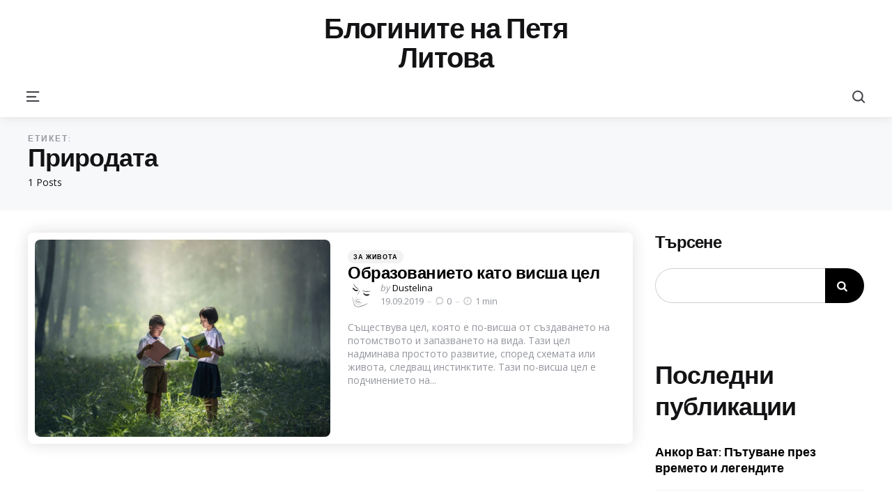

--- FILE ---
content_type: text/html; charset=UTF-8
request_url: https://pepelqshka.com/tag/%D0%BF%D1%80%D0%B8%D1%80%D0%BE%D0%B4%D0%B0%D1%82%D0%B0/
body_size: 10942
content:
<!DOCTYPE html>
<html lang="bg-BG">
<head>
<meta charset="UTF-8">
<meta name="viewport" content="width=device-width, initial-scale=1.0">
<link rel="profile" href="https://gmpg.org/xfn/11">

<title>Природата &#8211; Блогините на Петя Литова</title>
<meta name='robots' content='max-image-preview:large' />
<link rel='dns-prefetch' href='//fonts.googleapis.com' />
<link rel="alternate" type="application/rss+xml" title="Блогините на Петя Литова &raquo; Поток" href="https://pepelqshka.com/feed/" />
<link rel="alternate" type="application/rss+xml" title="Блогините на Петя Литова &raquo; поток за коментари" href="https://pepelqshka.com/comments/feed/" />
<link rel="alternate" type="application/rss+xml" title="Блогините на Петя Литова &raquo; поток за етикета Природата " href="https://pepelqshka.com/tag/%d0%bf%d1%80%d0%b8%d1%80%d0%be%d0%b4%d0%b0%d1%82%d0%b0/feed/" />
<style id='wp-img-auto-sizes-contain-inline-css' type='text/css'>
img:is([sizes=auto i],[sizes^="auto," i]){contain-intrinsic-size:3000px 1500px}
/*# sourceURL=wp-img-auto-sizes-contain-inline-css */
</style>
<style id='wp-emoji-styles-inline-css' type='text/css'>

	img.wp-smiley, img.emoji {
		display: inline !important;
		border: none !important;
		box-shadow: none !important;
		height: 1em !important;
		width: 1em !important;
		margin: 0 0.07em !important;
		vertical-align: -0.1em !important;
		background: none !important;
		padding: 0 !important;
	}
/*# sourceURL=wp-emoji-styles-inline-css */
</style>
<style id='wp-block-library-inline-css' type='text/css'>
:root{--wp-block-synced-color:#7a00df;--wp-block-synced-color--rgb:122,0,223;--wp-bound-block-color:var(--wp-block-synced-color);--wp-editor-canvas-background:#ddd;--wp-admin-theme-color:#007cba;--wp-admin-theme-color--rgb:0,124,186;--wp-admin-theme-color-darker-10:#006ba1;--wp-admin-theme-color-darker-10--rgb:0,107,160.5;--wp-admin-theme-color-darker-20:#005a87;--wp-admin-theme-color-darker-20--rgb:0,90,135;--wp-admin-border-width-focus:2px}@media (min-resolution:192dpi){:root{--wp-admin-border-width-focus:1.5px}}.wp-element-button{cursor:pointer}:root .has-very-light-gray-background-color{background-color:#eee}:root .has-very-dark-gray-background-color{background-color:#313131}:root .has-very-light-gray-color{color:#eee}:root .has-very-dark-gray-color{color:#313131}:root .has-vivid-green-cyan-to-vivid-cyan-blue-gradient-background{background:linear-gradient(135deg,#00d084,#0693e3)}:root .has-purple-crush-gradient-background{background:linear-gradient(135deg,#34e2e4,#4721fb 50%,#ab1dfe)}:root .has-hazy-dawn-gradient-background{background:linear-gradient(135deg,#faaca8,#dad0ec)}:root .has-subdued-olive-gradient-background{background:linear-gradient(135deg,#fafae1,#67a671)}:root .has-atomic-cream-gradient-background{background:linear-gradient(135deg,#fdd79a,#004a59)}:root .has-nightshade-gradient-background{background:linear-gradient(135deg,#330968,#31cdcf)}:root .has-midnight-gradient-background{background:linear-gradient(135deg,#020381,#2874fc)}:root{--wp--preset--font-size--normal:16px;--wp--preset--font-size--huge:42px}.has-regular-font-size{font-size:1em}.has-larger-font-size{font-size:2.625em}.has-normal-font-size{font-size:var(--wp--preset--font-size--normal)}.has-huge-font-size{font-size:var(--wp--preset--font-size--huge)}.has-text-align-center{text-align:center}.has-text-align-left{text-align:left}.has-text-align-right{text-align:right}.has-fit-text{white-space:nowrap!important}#end-resizable-editor-section{display:none}.aligncenter{clear:both}.items-justified-left{justify-content:flex-start}.items-justified-center{justify-content:center}.items-justified-right{justify-content:flex-end}.items-justified-space-between{justify-content:space-between}.screen-reader-text{border:0;clip-path:inset(50%);height:1px;margin:-1px;overflow:hidden;padding:0;position:absolute;width:1px;word-wrap:normal!important}.screen-reader-text:focus{background-color:#ddd;clip-path:none;color:#444;display:block;font-size:1em;height:auto;left:5px;line-height:normal;padding:15px 23px 14px;text-decoration:none;top:5px;width:auto;z-index:100000}html :where(.has-border-color){border-style:solid}html :where([style*=border-top-color]){border-top-style:solid}html :where([style*=border-right-color]){border-right-style:solid}html :where([style*=border-bottom-color]){border-bottom-style:solid}html :where([style*=border-left-color]){border-left-style:solid}html :where([style*=border-width]){border-style:solid}html :where([style*=border-top-width]){border-top-style:solid}html :where([style*=border-right-width]){border-right-style:solid}html :where([style*=border-bottom-width]){border-bottom-style:solid}html :where([style*=border-left-width]){border-left-style:solid}html :where(img[class*=wp-image-]){height:auto;max-width:100%}:where(figure){margin:0 0 1em}html :where(.is-position-sticky){--wp-admin--admin-bar--position-offset:var(--wp-admin--admin-bar--height,0px)}@media screen and (max-width:600px){html :where(.is-position-sticky){--wp-admin--admin-bar--position-offset:0px}}

/*# sourceURL=wp-block-library-inline-css */
</style><style id='wp-block-archives-inline-css' type='text/css'>
.wp-block-archives{box-sizing:border-box}.wp-block-archives-dropdown label{display:block}
/*# sourceURL=https://pepelqshka.com/wp-includes/blocks/archives/style.min.css */
</style>
<style id='wp-block-categories-inline-css' type='text/css'>
.wp-block-categories{box-sizing:border-box}.wp-block-categories.alignleft{margin-right:2em}.wp-block-categories.alignright{margin-left:2em}.wp-block-categories.wp-block-categories-dropdown.aligncenter{text-align:center}.wp-block-categories .wp-block-categories__label{display:block;width:100%}
/*# sourceURL=https://pepelqshka.com/wp-includes/blocks/categories/style.min.css */
</style>
<style id='wp-block-heading-inline-css' type='text/css'>
h1:where(.wp-block-heading).has-background,h2:where(.wp-block-heading).has-background,h3:where(.wp-block-heading).has-background,h4:where(.wp-block-heading).has-background,h5:where(.wp-block-heading).has-background,h6:where(.wp-block-heading).has-background{padding:1.25em 2.375em}h1.has-text-align-left[style*=writing-mode]:where([style*=vertical-lr]),h1.has-text-align-right[style*=writing-mode]:where([style*=vertical-rl]),h2.has-text-align-left[style*=writing-mode]:where([style*=vertical-lr]),h2.has-text-align-right[style*=writing-mode]:where([style*=vertical-rl]),h3.has-text-align-left[style*=writing-mode]:where([style*=vertical-lr]),h3.has-text-align-right[style*=writing-mode]:where([style*=vertical-rl]),h4.has-text-align-left[style*=writing-mode]:where([style*=vertical-lr]),h4.has-text-align-right[style*=writing-mode]:where([style*=vertical-rl]),h5.has-text-align-left[style*=writing-mode]:where([style*=vertical-lr]),h5.has-text-align-right[style*=writing-mode]:where([style*=vertical-rl]),h6.has-text-align-left[style*=writing-mode]:where([style*=vertical-lr]),h6.has-text-align-right[style*=writing-mode]:where([style*=vertical-rl]){rotate:180deg}
/*# sourceURL=https://pepelqshka.com/wp-includes/blocks/heading/style.min.css */
</style>
<style id='wp-block-latest-comments-inline-css' type='text/css'>
ol.wp-block-latest-comments{box-sizing:border-box;margin-left:0}:where(.wp-block-latest-comments:not([style*=line-height] .wp-block-latest-comments__comment)){line-height:1.1}:where(.wp-block-latest-comments:not([style*=line-height] .wp-block-latest-comments__comment-excerpt p)){line-height:1.8}.has-dates :where(.wp-block-latest-comments:not([style*=line-height])),.has-excerpts :where(.wp-block-latest-comments:not([style*=line-height])){line-height:1.5}.wp-block-latest-comments .wp-block-latest-comments{padding-left:0}.wp-block-latest-comments__comment{list-style:none;margin-bottom:1em}.has-avatars .wp-block-latest-comments__comment{list-style:none;min-height:2.25em}.has-avatars .wp-block-latest-comments__comment .wp-block-latest-comments__comment-excerpt,.has-avatars .wp-block-latest-comments__comment .wp-block-latest-comments__comment-meta{margin-left:3.25em}.wp-block-latest-comments__comment-excerpt p{font-size:.875em;margin:.36em 0 1.4em}.wp-block-latest-comments__comment-date{display:block;font-size:.75em}.wp-block-latest-comments .avatar,.wp-block-latest-comments__comment-avatar{border-radius:1.5em;display:block;float:left;height:2.5em;margin-right:.75em;width:2.5em}.wp-block-latest-comments[class*=-font-size] a,.wp-block-latest-comments[style*=font-size] a{font-size:inherit}
/*# sourceURL=https://pepelqshka.com/wp-includes/blocks/latest-comments/style.min.css */
</style>
<style id='wp-block-latest-posts-inline-css' type='text/css'>
.wp-block-latest-posts{box-sizing:border-box}.wp-block-latest-posts.alignleft{margin-right:2em}.wp-block-latest-posts.alignright{margin-left:2em}.wp-block-latest-posts.wp-block-latest-posts__list{list-style:none}.wp-block-latest-posts.wp-block-latest-posts__list li{clear:both;overflow-wrap:break-word}.wp-block-latest-posts.is-grid{display:flex;flex-wrap:wrap}.wp-block-latest-posts.is-grid li{margin:0 1.25em 1.25em 0;width:100%}@media (min-width:600px){.wp-block-latest-posts.columns-2 li{width:calc(50% - .625em)}.wp-block-latest-posts.columns-2 li:nth-child(2n){margin-right:0}.wp-block-latest-posts.columns-3 li{width:calc(33.33333% - .83333em)}.wp-block-latest-posts.columns-3 li:nth-child(3n){margin-right:0}.wp-block-latest-posts.columns-4 li{width:calc(25% - .9375em)}.wp-block-latest-posts.columns-4 li:nth-child(4n){margin-right:0}.wp-block-latest-posts.columns-5 li{width:calc(20% - 1em)}.wp-block-latest-posts.columns-5 li:nth-child(5n){margin-right:0}.wp-block-latest-posts.columns-6 li{width:calc(16.66667% - 1.04167em)}.wp-block-latest-posts.columns-6 li:nth-child(6n){margin-right:0}}:root :where(.wp-block-latest-posts.is-grid){padding:0}:root :where(.wp-block-latest-posts.wp-block-latest-posts__list){padding-left:0}.wp-block-latest-posts__post-author,.wp-block-latest-posts__post-date{display:block;font-size:.8125em}.wp-block-latest-posts__post-excerpt,.wp-block-latest-posts__post-full-content{margin-bottom:1em;margin-top:.5em}.wp-block-latest-posts__featured-image a{display:inline-block}.wp-block-latest-posts__featured-image img{height:auto;max-width:100%;width:auto}.wp-block-latest-posts__featured-image.alignleft{float:left;margin-right:1em}.wp-block-latest-posts__featured-image.alignright{float:right;margin-left:1em}.wp-block-latest-posts__featured-image.aligncenter{margin-bottom:1em;text-align:center}
/*# sourceURL=https://pepelqshka.com/wp-includes/blocks/latest-posts/style.min.css */
</style>
<style id='wp-block-search-inline-css' type='text/css'>
.wp-block-search__button{margin-left:10px;word-break:normal}.wp-block-search__button.has-icon{line-height:0}.wp-block-search__button svg{height:1.25em;min-height:24px;min-width:24px;width:1.25em;fill:currentColor;vertical-align:text-bottom}:where(.wp-block-search__button){border:1px solid #ccc;padding:6px 10px}.wp-block-search__inside-wrapper{display:flex;flex:auto;flex-wrap:nowrap;max-width:100%}.wp-block-search__label{width:100%}.wp-block-search.wp-block-search__button-only .wp-block-search__button{box-sizing:border-box;display:flex;flex-shrink:0;justify-content:center;margin-left:0;max-width:100%}.wp-block-search.wp-block-search__button-only .wp-block-search__inside-wrapper{min-width:0!important;transition-property:width}.wp-block-search.wp-block-search__button-only .wp-block-search__input{flex-basis:100%;transition-duration:.3s}.wp-block-search.wp-block-search__button-only.wp-block-search__searchfield-hidden,.wp-block-search.wp-block-search__button-only.wp-block-search__searchfield-hidden .wp-block-search__inside-wrapper{overflow:hidden}.wp-block-search.wp-block-search__button-only.wp-block-search__searchfield-hidden .wp-block-search__input{border-left-width:0!important;border-right-width:0!important;flex-basis:0;flex-grow:0;margin:0;min-width:0!important;padding-left:0!important;padding-right:0!important;width:0!important}:where(.wp-block-search__input){appearance:none;border:1px solid #949494;flex-grow:1;font-family:inherit;font-size:inherit;font-style:inherit;font-weight:inherit;letter-spacing:inherit;line-height:inherit;margin-left:0;margin-right:0;min-width:3rem;padding:8px;text-decoration:unset!important;text-transform:inherit}:where(.wp-block-search__button-inside .wp-block-search__inside-wrapper){background-color:#fff;border:1px solid #949494;box-sizing:border-box;padding:4px}:where(.wp-block-search__button-inside .wp-block-search__inside-wrapper) .wp-block-search__input{border:none;border-radius:0;padding:0 4px}:where(.wp-block-search__button-inside .wp-block-search__inside-wrapper) .wp-block-search__input:focus{outline:none}:where(.wp-block-search__button-inside .wp-block-search__inside-wrapper) :where(.wp-block-search__button){padding:4px 8px}.wp-block-search.aligncenter .wp-block-search__inside-wrapper{margin:auto}.wp-block[data-align=right] .wp-block-search.wp-block-search__button-only .wp-block-search__inside-wrapper{float:right}
/*# sourceURL=https://pepelqshka.com/wp-includes/blocks/search/style.min.css */
</style>
<style id='wp-block-search-theme-inline-css' type='text/css'>
.wp-block-search .wp-block-search__label{font-weight:700}.wp-block-search__button{border:1px solid #ccc;padding:.375em .625em}
/*# sourceURL=https://pepelqshka.com/wp-includes/blocks/search/theme.min.css */
</style>
<style id='wp-block-group-inline-css' type='text/css'>
.wp-block-group{box-sizing:border-box}:where(.wp-block-group.wp-block-group-is-layout-constrained){position:relative}
/*# sourceURL=https://pepelqshka.com/wp-includes/blocks/group/style.min.css */
</style>
<style id='wp-block-group-theme-inline-css' type='text/css'>
:where(.wp-block-group.has-background){padding:1.25em 2.375em}
/*# sourceURL=https://pepelqshka.com/wp-includes/blocks/group/theme.min.css */
</style>
<style id='global-styles-inline-css' type='text/css'>
:root{--wp--preset--aspect-ratio--square: 1;--wp--preset--aspect-ratio--4-3: 4/3;--wp--preset--aspect-ratio--3-4: 3/4;--wp--preset--aspect-ratio--3-2: 3/2;--wp--preset--aspect-ratio--2-3: 2/3;--wp--preset--aspect-ratio--16-9: 16/9;--wp--preset--aspect-ratio--9-16: 9/16;--wp--preset--color--black: #000000;--wp--preset--color--cyan-bluish-gray: #abb8c3;--wp--preset--color--white: #ffffff;--wp--preset--color--pale-pink: #f78da7;--wp--preset--color--vivid-red: #cf2e2e;--wp--preset--color--luminous-vivid-orange: #ff6900;--wp--preset--color--luminous-vivid-amber: #fcb900;--wp--preset--color--light-green-cyan: #7bdcb5;--wp--preset--color--vivid-green-cyan: #00d084;--wp--preset--color--pale-cyan-blue: #8ed1fc;--wp--preset--color--vivid-cyan-blue: #0693e3;--wp--preset--color--vivid-purple: #9b51e0;--wp--preset--color--primary-theme-color: #000000;--wp--preset--color--secondary-theme-color: #ff7887;--wp--preset--color--tertiary-theme-color: #ffb14f;--wp--preset--color--very-dark-grey: #131315;--wp--preset--color--dark-grey: #45464b;--wp--preset--color--medium-grey: #94979e;--wp--preset--color--light-grey: #cfd0d2;--wp--preset--color--very-light-grey: #f2f2f3;--wp--preset--gradient--vivid-cyan-blue-to-vivid-purple: linear-gradient(135deg,rgb(6,147,227) 0%,rgb(155,81,224) 100%);--wp--preset--gradient--light-green-cyan-to-vivid-green-cyan: linear-gradient(135deg,rgb(122,220,180) 0%,rgb(0,208,130) 100%);--wp--preset--gradient--luminous-vivid-amber-to-luminous-vivid-orange: linear-gradient(135deg,rgb(252,185,0) 0%,rgb(255,105,0) 100%);--wp--preset--gradient--luminous-vivid-orange-to-vivid-red: linear-gradient(135deg,rgb(255,105,0) 0%,rgb(207,46,46) 100%);--wp--preset--gradient--very-light-gray-to-cyan-bluish-gray: linear-gradient(135deg,rgb(238,238,238) 0%,rgb(169,184,195) 100%);--wp--preset--gradient--cool-to-warm-spectrum: linear-gradient(135deg,rgb(74,234,220) 0%,rgb(151,120,209) 20%,rgb(207,42,186) 40%,rgb(238,44,130) 60%,rgb(251,105,98) 80%,rgb(254,248,76) 100%);--wp--preset--gradient--blush-light-purple: linear-gradient(135deg,rgb(255,206,236) 0%,rgb(152,150,240) 100%);--wp--preset--gradient--blush-bordeaux: linear-gradient(135deg,rgb(254,205,165) 0%,rgb(254,45,45) 50%,rgb(107,0,62) 100%);--wp--preset--gradient--luminous-dusk: linear-gradient(135deg,rgb(255,203,112) 0%,rgb(199,81,192) 50%,rgb(65,88,208) 100%);--wp--preset--gradient--pale-ocean: linear-gradient(135deg,rgb(255,245,203) 0%,rgb(182,227,212) 50%,rgb(51,167,181) 100%);--wp--preset--gradient--electric-grass: linear-gradient(135deg,rgb(202,248,128) 0%,rgb(113,206,126) 100%);--wp--preset--gradient--midnight: linear-gradient(135deg,rgb(2,3,129) 0%,rgb(40,116,252) 100%);--wp--preset--font-size--small: 13px;--wp--preset--font-size--medium: 20px;--wp--preset--font-size--large: 36px;--wp--preset--font-size--x-large: 42px;--wp--preset--spacing--20: 0.44rem;--wp--preset--spacing--30: 0.67rem;--wp--preset--spacing--40: 1rem;--wp--preset--spacing--50: 1.5rem;--wp--preset--spacing--60: 2.25rem;--wp--preset--spacing--70: 3.38rem;--wp--preset--spacing--80: 5.06rem;--wp--preset--shadow--natural: 6px 6px 9px rgba(0, 0, 0, 0.2);--wp--preset--shadow--deep: 12px 12px 50px rgba(0, 0, 0, 0.4);--wp--preset--shadow--sharp: 6px 6px 0px rgba(0, 0, 0, 0.2);--wp--preset--shadow--outlined: 6px 6px 0px -3px rgb(255, 255, 255), 6px 6px rgb(0, 0, 0);--wp--preset--shadow--crisp: 6px 6px 0px rgb(0, 0, 0);}:where(.is-layout-flex){gap: 0.5em;}:where(.is-layout-grid){gap: 0.5em;}body .is-layout-flex{display: flex;}.is-layout-flex{flex-wrap: wrap;align-items: center;}.is-layout-flex > :is(*, div){margin: 0;}body .is-layout-grid{display: grid;}.is-layout-grid > :is(*, div){margin: 0;}:where(.wp-block-columns.is-layout-flex){gap: 2em;}:where(.wp-block-columns.is-layout-grid){gap: 2em;}:where(.wp-block-post-template.is-layout-flex){gap: 1.25em;}:where(.wp-block-post-template.is-layout-grid){gap: 1.25em;}.has-black-color{color: var(--wp--preset--color--black) !important;}.has-cyan-bluish-gray-color{color: var(--wp--preset--color--cyan-bluish-gray) !important;}.has-white-color{color: var(--wp--preset--color--white) !important;}.has-pale-pink-color{color: var(--wp--preset--color--pale-pink) !important;}.has-vivid-red-color{color: var(--wp--preset--color--vivid-red) !important;}.has-luminous-vivid-orange-color{color: var(--wp--preset--color--luminous-vivid-orange) !important;}.has-luminous-vivid-amber-color{color: var(--wp--preset--color--luminous-vivid-amber) !important;}.has-light-green-cyan-color{color: var(--wp--preset--color--light-green-cyan) !important;}.has-vivid-green-cyan-color{color: var(--wp--preset--color--vivid-green-cyan) !important;}.has-pale-cyan-blue-color{color: var(--wp--preset--color--pale-cyan-blue) !important;}.has-vivid-cyan-blue-color{color: var(--wp--preset--color--vivid-cyan-blue) !important;}.has-vivid-purple-color{color: var(--wp--preset--color--vivid-purple) !important;}.has-black-background-color{background-color: var(--wp--preset--color--black) !important;}.has-cyan-bluish-gray-background-color{background-color: var(--wp--preset--color--cyan-bluish-gray) !important;}.has-white-background-color{background-color: var(--wp--preset--color--white) !important;}.has-pale-pink-background-color{background-color: var(--wp--preset--color--pale-pink) !important;}.has-vivid-red-background-color{background-color: var(--wp--preset--color--vivid-red) !important;}.has-luminous-vivid-orange-background-color{background-color: var(--wp--preset--color--luminous-vivid-orange) !important;}.has-luminous-vivid-amber-background-color{background-color: var(--wp--preset--color--luminous-vivid-amber) !important;}.has-light-green-cyan-background-color{background-color: var(--wp--preset--color--light-green-cyan) !important;}.has-vivid-green-cyan-background-color{background-color: var(--wp--preset--color--vivid-green-cyan) !important;}.has-pale-cyan-blue-background-color{background-color: var(--wp--preset--color--pale-cyan-blue) !important;}.has-vivid-cyan-blue-background-color{background-color: var(--wp--preset--color--vivid-cyan-blue) !important;}.has-vivid-purple-background-color{background-color: var(--wp--preset--color--vivid-purple) !important;}.has-black-border-color{border-color: var(--wp--preset--color--black) !important;}.has-cyan-bluish-gray-border-color{border-color: var(--wp--preset--color--cyan-bluish-gray) !important;}.has-white-border-color{border-color: var(--wp--preset--color--white) !important;}.has-pale-pink-border-color{border-color: var(--wp--preset--color--pale-pink) !important;}.has-vivid-red-border-color{border-color: var(--wp--preset--color--vivid-red) !important;}.has-luminous-vivid-orange-border-color{border-color: var(--wp--preset--color--luminous-vivid-orange) !important;}.has-luminous-vivid-amber-border-color{border-color: var(--wp--preset--color--luminous-vivid-amber) !important;}.has-light-green-cyan-border-color{border-color: var(--wp--preset--color--light-green-cyan) !important;}.has-vivid-green-cyan-border-color{border-color: var(--wp--preset--color--vivid-green-cyan) !important;}.has-pale-cyan-blue-border-color{border-color: var(--wp--preset--color--pale-cyan-blue) !important;}.has-vivid-cyan-blue-border-color{border-color: var(--wp--preset--color--vivid-cyan-blue) !important;}.has-vivid-purple-border-color{border-color: var(--wp--preset--color--vivid-purple) !important;}.has-vivid-cyan-blue-to-vivid-purple-gradient-background{background: var(--wp--preset--gradient--vivid-cyan-blue-to-vivid-purple) !important;}.has-light-green-cyan-to-vivid-green-cyan-gradient-background{background: var(--wp--preset--gradient--light-green-cyan-to-vivid-green-cyan) !important;}.has-luminous-vivid-amber-to-luminous-vivid-orange-gradient-background{background: var(--wp--preset--gradient--luminous-vivid-amber-to-luminous-vivid-orange) !important;}.has-luminous-vivid-orange-to-vivid-red-gradient-background{background: var(--wp--preset--gradient--luminous-vivid-orange-to-vivid-red) !important;}.has-very-light-gray-to-cyan-bluish-gray-gradient-background{background: var(--wp--preset--gradient--very-light-gray-to-cyan-bluish-gray) !important;}.has-cool-to-warm-spectrum-gradient-background{background: var(--wp--preset--gradient--cool-to-warm-spectrum) !important;}.has-blush-light-purple-gradient-background{background: var(--wp--preset--gradient--blush-light-purple) !important;}.has-blush-bordeaux-gradient-background{background: var(--wp--preset--gradient--blush-bordeaux) !important;}.has-luminous-dusk-gradient-background{background: var(--wp--preset--gradient--luminous-dusk) !important;}.has-pale-ocean-gradient-background{background: var(--wp--preset--gradient--pale-ocean) !important;}.has-electric-grass-gradient-background{background: var(--wp--preset--gradient--electric-grass) !important;}.has-midnight-gradient-background{background: var(--wp--preset--gradient--midnight) !important;}.has-small-font-size{font-size: var(--wp--preset--font-size--small) !important;}.has-medium-font-size{font-size: var(--wp--preset--font-size--medium) !important;}.has-large-font-size{font-size: var(--wp--preset--font-size--large) !important;}.has-x-large-font-size{font-size: var(--wp--preset--font-size--x-large) !important;}
/*# sourceURL=global-styles-inline-css */
</style>

<style id='classic-theme-styles-inline-css' type='text/css'>
/*! This file is auto-generated */
.wp-block-button__link{color:#fff;background-color:#32373c;border-radius:9999px;box-shadow:none;text-decoration:none;padding:calc(.667em + 2px) calc(1.333em + 2px);font-size:1.125em}.wp-block-file__button{background:#32373c;color:#fff;text-decoration:none}
/*# sourceURL=/wp-includes/css/classic-themes.min.css */
</style>
<link rel='stylesheet' id='tfm-social-icons-css' href='https://pepelqshka.com/wp-content/plugins/tfm-theme-boost/tfm-social-plugin/css/fontello/css/fontello.css' type='text/css' media='all' />
<link rel='stylesheet' id='tfm-social-styles-css' href='https://pepelqshka.com/wp-content/plugins/tfm-theme-boost/tfm-social-plugin/css/style.css?ver=1.0.0' type='text/css' media='all' />
<link rel='stylesheet' id='normalize-css' href='https://pepelqshka.com/wp-content/themes/zosia/css/normalize.css?ver=1.0.0' type='text/css' media='all' />
<link rel='stylesheet' id='fontello-css' href='https://pepelqshka.com/wp-content/themes/zosia/css/fontello/css/fontello.css' type='text/css' media='all' />
<link rel='stylesheet' id='zosia-google-font-kumbh-css' href='https://fonts.googleapis.com/css2?family=Kumbh+Sans%3Awght%40400%3B500%3B600%3B700&#038;display=swap&#038;ver=1.0.0' type='text/css' media='all' />
<link rel='stylesheet' id='zosia-google-font-opensans-css' href='https://fonts.googleapis.com/css2?family=Open+Sans%3Aital%2Cwght%400%2C400%3B0%2C600%3B0%2C700%3B1%2C400%3B1%2C700&#038;display=swap&#038;ver=1.0.0' type='text/css' media='all' />
<link rel='stylesheet' id='zosia-core-style-css' href='https://pepelqshka.com/wp-content/themes/zosia/style.css?ver=1.2.4' type='text/css' media='all' />
<link rel='stylesheet' id='zosia-theme-style-css' href='https://pepelqshka.com/wp-content/themes/zosia/css/zosia.css?ver=1.2.1' type='text/css' media='all' />
<link rel='stylesheet' id='zosia-gutenberg-css' href='https://pepelqshka.com/wp-content/themes/zosia/css/gutenberg.css?ver=1.0.0' type='text/css' media='all' />
<link rel='stylesheet' id='slick-css' href='https://pepelqshka.com/wp-content/themes/zosia/css/slick.css?ver=1.0.0' type='text/css' media='all' />
<script type="text/javascript" src="https://pepelqshka.com/wp-includes/js/jquery/jquery.min.js?ver=3.7.1" id="jquery-core-js"></script>
<script type="text/javascript" src="https://pepelqshka.com/wp-includes/js/jquery/jquery-migrate.min.js?ver=3.4.1" id="jquery-migrate-js"></script>
<script type="text/javascript" src="https://pepelqshka.com/wp-content/themes/zosia/js/slick.min.js?ver=1.0.0" id="slick-js"></script>
<script type="text/javascript" src="https://pepelqshka.com/wp-content/themes/zosia/js/main.js?ver=1.0.0" id="zosia-main-js"></script>
<link rel="https://api.w.org/" href="https://pepelqshka.com/wp-json/" /><link rel="alternate" title="JSON" type="application/json" href="https://pepelqshka.com/wp-json/wp/v2/tags/630" /><link rel="EditURI" type="application/rsd+xml" title="RSD" href="https://pepelqshka.com/xmlrpc.php?rsd" />
<meta name="generator" content="WordPress 6.9" />

<style type="text/css" id="zosia-custom-css-vars">
:root {
--post-background:#ffffff;
}
</style>
</head>

<body class="archive tag tag-630 wp-embed-responsive wp-theme-zosia has-sidebar has-backtotop">
	
	<!-- toggle sidebar overlay -->
	<div class="body-fade menu-overlay"></div>
	<div class="body-fade search-overlay"></div>

	
	<header id="site-header" class="site-header default has-toggle-menu has-toggle-search">

		<div class="mobile-header">

			<div class="header-section header-left">

			<div class="toggle toggle-menu mobile-toggle"><span><i class="icon-tfm-menu-2"></i></span><span class="screen-reader-text">Menu</span></div>
			</div>

			<div class="site-title faux-heading"><a href="https://pepelqshka.com/">Блогините на Петя Литова</a></div>
			<div class="header-section header-right">

			<div class="toggle toggle-search mobile-toggle"><span><i class="icon-tfm-search"></i></span><span class="screen-reader-text">Search</span></div>
			
			</div>

		</div>

		<div class="header-layout-wrapper">

			<div class="header-branding">
<div class="header-section header-left">

</div>

<div class="header-section logo-branding">
<div class="site-title faux-heading"><a href="https://pepelqshka.com/">Блогините на Петя Литова</a></div>
	</div>

<div class="header-section header-right">
	 
    	
    	</div>
</div>
	<div class="primary-menu-container">

		<div class="primary-menu-section section-left">

			<div class="toggle toggle-menu"><span><i class="icon-tfm-menu-2"></i></span><span class="screen-reader-text">Menu</span></div>
			
		</div>

		
	    <div class="primary-menu-section section-right">

	    	
			<div class="toggle toggle-search"><span><i class="icon-tfm-search"></i></span><span class="screen-reader-text">Search</span></div>
		</div>


	</div>
		</div>

	</header>

	
	
<aside id="toggle-search-sidebar" class="sidebar site-search" aria-label="Search Sidebar">
	<div class="site-search-wrapper">
	<div class="toggle-sidebar-header site-search-header">
		<div class="close-menu"><span><i class="icon-cancel"></i></span><span class="close">close</span></div>
	</div>

		

<form role="search" method="get" class="search-form" action="https://pepelqshka.com/">
	<label for="search-form-696f9ca6a2596">
		<span class="screen-reader-text">Search for:</span>
	</label>
	<input type="search" id="search-form-696f9ca6a2596" class="search-field" placeholder="Search and press enter" value="" name="s" />
	<button type="submit" class="search-submit"><i class="icon-tfm-search"></i><span class="screen-reader-text">Search</span></button>
</form>

	</div>

			
	</aside>

	


<header class="archive-header"><div class="archive-header-inner"><div class="archive-description-wrap"><div class="archive-title-section"><span class="archive-subtitle post-count entry-meta">1 Posts</span><h1 class="archive-title">Етикет: <span>Природата</span></h1></div><div class="archive-description-section"></div></div></div></header>
<aside id="toggle-sidebar" class="mobile-navigation toggle-sidebar sidebar sidebar-2" aria-label="Blog Sidebar">
	<div class="toggle-sidebar-header">
				<div class="close-menu"><span><i class="icon-cancel"></i></span><span class="close">close</span></div>
	</div>

		<section id="block-5" class="widget widget_block"><div class="wp-block-group"><div class="wp-block-group__inner-container is-layout-flow wp-block-group-is-layout-flow"><h2 class="wp-block-heading">Архив</h2><ul class="wp-block-archives-list wp-block-archives">	<li><a href='https://pepelqshka.com/2025/11/'>ноември 2025</a></li>
	<li><a href='https://pepelqshka.com/2025/10/'>октомври 2025</a></li>
	<li><a href='https://pepelqshka.com/2025/09/'>септември 2025</a></li>
	<li><a href='https://pepelqshka.com/2025/08/'>август 2025</a></li>
	<li><a href='https://pepelqshka.com/2025/07/'>юли 2025</a></li>
	<li><a href='https://pepelqshka.com/2025/06/'>юни 2025</a></li>
	<li><a href='https://pepelqshka.com/2025/05/'>май 2025</a></li>
	<li><a href='https://pepelqshka.com/2025/04/'>април 2025</a></li>
	<li><a href='https://pepelqshka.com/2025/03/'>март 2025</a></li>
	<li><a href='https://pepelqshka.com/2025/02/'>февруари 2025</a></li>
	<li><a href='https://pepelqshka.com/2025/01/'>януари 2025</a></li>
	<li><a href='https://pepelqshka.com/2024/12/'>декември 2024</a></li>
	<li><a href='https://pepelqshka.com/2024/11/'>ноември 2024</a></li>
	<li><a href='https://pepelqshka.com/2024/10/'>октомври 2024</a></li>
	<li><a href='https://pepelqshka.com/2024/09/'>септември 2024</a></li>
	<li><a href='https://pepelqshka.com/2024/07/'>юли 2024</a></li>
	<li><a href='https://pepelqshka.com/2024/06/'>юни 2024</a></li>
	<li><a href='https://pepelqshka.com/2024/05/'>май 2024</a></li>
	<li><a href='https://pepelqshka.com/2024/04/'>април 2024</a></li>
	<li><a href='https://pepelqshka.com/2024/03/'>март 2024</a></li>
	<li><a href='https://pepelqshka.com/2024/01/'>януари 2024</a></li>
	<li><a href='https://pepelqshka.com/2023/12/'>декември 2023</a></li>
	<li><a href='https://pepelqshka.com/2023/11/'>ноември 2023</a></li>
	<li><a href='https://pepelqshka.com/2023/10/'>октомври 2023</a></li>
	<li><a href='https://pepelqshka.com/2023/09/'>септември 2023</a></li>
	<li><a href='https://pepelqshka.com/2023/08/'>август 2023</a></li>
	<li><a href='https://pepelqshka.com/2023/07/'>юли 2023</a></li>
	<li><a href='https://pepelqshka.com/2023/06/'>юни 2023</a></li>
	<li><a href='https://pepelqshka.com/2023/05/'>май 2023</a></li>
	<li><a href='https://pepelqshka.com/2023/04/'>април 2023</a></li>
	<li><a href='https://pepelqshka.com/2023/03/'>март 2023</a></li>
	<li><a href='https://pepelqshka.com/2023/02/'>февруари 2023</a></li>
	<li><a href='https://pepelqshka.com/2023/01/'>януари 2023</a></li>
	<li><a href='https://pepelqshka.com/2022/12/'>декември 2022</a></li>
	<li><a href='https://pepelqshka.com/2022/11/'>ноември 2022</a></li>
	<li><a href='https://pepelqshka.com/2022/10/'>октомври 2022</a></li>
	<li><a href='https://pepelqshka.com/2022/09/'>септември 2022</a></li>
	<li><a href='https://pepelqshka.com/2022/08/'>август 2022</a></li>
	<li><a href='https://pepelqshka.com/2022/06/'>юни 2022</a></li>
	<li><a href='https://pepelqshka.com/2022/05/'>май 2022</a></li>
	<li><a href='https://pepelqshka.com/2022/03/'>март 2022</a></li>
	<li><a href='https://pepelqshka.com/2022/02/'>февруари 2022</a></li>
	<li><a href='https://pepelqshka.com/2022/01/'>януари 2022</a></li>
	<li><a href='https://pepelqshka.com/2021/12/'>декември 2021</a></li>
	<li><a href='https://pepelqshka.com/2021/11/'>ноември 2021</a></li>
	<li><a href='https://pepelqshka.com/2021/10/'>октомври 2021</a></li>
	<li><a href='https://pepelqshka.com/2021/09/'>септември 2021</a></li>
	<li><a href='https://pepelqshka.com/2021/08/'>август 2021</a></li>
	<li><a href='https://pepelqshka.com/2021/07/'>юли 2021</a></li>
	<li><a href='https://pepelqshka.com/2021/06/'>юни 2021</a></li>
	<li><a href='https://pepelqshka.com/2021/05/'>май 2021</a></li>
	<li><a href='https://pepelqshka.com/2021/04/'>април 2021</a></li>
	<li><a href='https://pepelqshka.com/2021/03/'>март 2021</a></li>
	<li><a href='https://pepelqshka.com/2021/02/'>февруари 2021</a></li>
	<li><a href='https://pepelqshka.com/2021/01/'>януари 2021</a></li>
	<li><a href='https://pepelqshka.com/2020/12/'>декември 2020</a></li>
	<li><a href='https://pepelqshka.com/2020/11/'>ноември 2020</a></li>
	<li><a href='https://pepelqshka.com/2020/10/'>октомври 2020</a></li>
	<li><a href='https://pepelqshka.com/2020/09/'>септември 2020</a></li>
	<li><a href='https://pepelqshka.com/2020/08/'>август 2020</a></li>
	<li><a href='https://pepelqshka.com/2020/07/'>юли 2020</a></li>
	<li><a href='https://pepelqshka.com/2020/06/'>юни 2020</a></li>
	<li><a href='https://pepelqshka.com/2020/05/'>май 2020</a></li>
	<li><a href='https://pepelqshka.com/2020/04/'>април 2020</a></li>
	<li><a href='https://pepelqshka.com/2020/03/'>март 2020</a></li>
	<li><a href='https://pepelqshka.com/2020/02/'>февруари 2020</a></li>
	<li><a href='https://pepelqshka.com/2020/01/'>януари 2020</a></li>
	<li><a href='https://pepelqshka.com/2019/11/'>ноември 2019</a></li>
	<li><a href='https://pepelqshka.com/2019/10/'>октомври 2019</a></li>
	<li><a href='https://pepelqshka.com/2019/09/'>септември 2019</a></li>
	<li><a href='https://pepelqshka.com/2019/08/'>август 2019</a></li>
	<li><a href='https://pepelqshka.com/2019/07/'>юли 2019</a></li>
	<li><a href='https://pepelqshka.com/2019/06/'>юни 2019</a></li>
	<li><a href='https://pepelqshka.com/2019/05/'>май 2019</a></li>
	<li><a href='https://pepelqshka.com/2019/04/'>април 2019</a></li>
	<li><a href='https://pepelqshka.com/2019/03/'>март 2019</a></li>
	<li><a href='https://pepelqshka.com/2019/02/'>февруари 2019</a></li>
	<li><a href='https://pepelqshka.com/2019/01/'>януари 2019</a></li>
	<li><a href='https://pepelqshka.com/2018/12/'>декември 2018</a></li>
	<li><a href='https://pepelqshka.com/2018/11/'>ноември 2018</a></li>
	<li><a href='https://pepelqshka.com/2018/10/'>октомври 2018</a></li>
	<li><a href='https://pepelqshka.com/2018/09/'>септември 2018</a></li>
	<li><a href='https://pepelqshka.com/2018/08/'>август 2018</a></li>
	<li><a href='https://pepelqshka.com/2018/07/'>юли 2018</a></li>
	<li><a href='https://pepelqshka.com/2018/06/'>юни 2018</a></li>
	<li><a href='https://pepelqshka.com/2018/05/'>май 2018</a></li>
	<li><a href='https://pepelqshka.com/2018/01/'>януари 2018</a></li>
	<li><a href='https://pepelqshka.com/2017/11/'>ноември 2017</a></li>
	<li><a href='https://pepelqshka.com/2017/08/'>август 2017</a></li>
	<li><a href='https://pepelqshka.com/2017/03/'>март 2017</a></li>
	<li><a href='https://pepelqshka.com/2017/02/'>февруари 2017</a></li>
	<li><a href='https://pepelqshka.com/2017/01/'>януари 2017</a></li>
	<li><a href='https://pepelqshka.com/2016/07/'>юли 2016</a></li>
	<li><a href='https://pepelqshka.com/2016/02/'>февруари 2016</a></li>
	<li><a href='https://pepelqshka.com/2016/01/'>януари 2016</a></li>
	<li><a href='https://pepelqshka.com/2015/12/'>декември 2015</a></li>
	<li><a href='https://pepelqshka.com/2015/11/'>ноември 2015</a></li>
	<li><a href='https://pepelqshka.com/2015/10/'>октомври 2015</a></li>
	<li><a href='https://pepelqshka.com/2015/09/'>септември 2015</a></li>
	<li><a href='https://pepelqshka.com/2015/08/'>август 2015</a></li>
	<li><a href='https://pepelqshka.com/2015/07/'>юли 2015</a></li>
	<li><a href='https://pepelqshka.com/2015/06/'>юни 2015</a></li>
	<li><a href='https://pepelqshka.com/2015/05/'>май 2015</a></li>
	<li><a href='https://pepelqshka.com/2015/04/'>април 2015</a></li>
	<li><a href='https://pepelqshka.com/2015/03/'>март 2015</a></li>
	<li><a href='https://pepelqshka.com/2015/02/'>февруари 2015</a></li>
	<li><a href='https://pepelqshka.com/2015/01/'>януари 2015</a></li>
	<li><a href='https://pepelqshka.com/2014/12/'>декември 2014</a></li>
	<li><a href='https://pepelqshka.com/2014/11/'>ноември 2014</a></li>
	<li><a href='https://pepelqshka.com/2014/10/'>октомври 2014</a></li>
	<li><a href='https://pepelqshka.com/2014/09/'>септември 2014</a></li>
	<li><a href='https://pepelqshka.com/2014/08/'>август 2014</a></li>
	<li><a href='https://pepelqshka.com/2014/07/'>юли 2014</a></li>
	<li><a href='https://pepelqshka.com/2014/06/'>юни 2014</a></li>
	<li><a href='https://pepelqshka.com/2014/05/'>май 2014</a></li>
	<li><a href='https://pepelqshka.com/2014/04/'>април 2014</a></li>
	<li><a href='https://pepelqshka.com/2014/02/'>февруари 2014</a></li>
	<li><a href='https://pepelqshka.com/2014/01/'>януари 2014</a></li>
	<li><a href='https://pepelqshka.com/2013/12/'>декември 2013</a></li>
	<li><a href='https://pepelqshka.com/2013/11/'>ноември 2013</a></li>
	<li><a href='https://pepelqshka.com/2013/09/'>септември 2013</a></li>
	<li><a href='https://pepelqshka.com/2013/08/'>август 2013</a></li>
	<li><a href='https://pepelqshka.com/2013/06/'>юни 2013</a></li>
	<li><a href='https://pepelqshka.com/2013/05/'>май 2013</a></li>
	<li><a href='https://pepelqshka.com/2013/04/'>април 2013</a></li>
	<li><a href='https://pepelqshka.com/2013/03/'>март 2013</a></li>
	<li><a href='https://pepelqshka.com/2013/02/'>февруари 2013</a></li>
	<li><a href='https://pepelqshka.com/2013/01/'>януари 2013</a></li>
	<li><a href='https://pepelqshka.com/2012/12/'>декември 2012</a></li>
	<li><a href='https://pepelqshka.com/2012/11/'>ноември 2012</a></li>
	<li><a href='https://pepelqshka.com/2012/10/'>октомври 2012</a></li>
	<li><a href='https://pepelqshka.com/2012/09/'>септември 2012</a></li>
	<li><a href='https://pepelqshka.com/2012/08/'>август 2012</a></li>
	<li><a href='https://pepelqshka.com/2012/07/'>юли 2012</a></li>
	<li><a href='https://pepelqshka.com/2012/06/'>юни 2012</a></li>
	<li><a href='https://pepelqshka.com/2012/05/'>май 2012</a></li>
	<li><a href='https://pepelqshka.com/2012/03/'>март 2012</a></li>
	<li><a href='https://pepelqshka.com/2012/02/'>февруари 2012</a></li>
	<li><a href='https://pepelqshka.com/2012/01/'>януари 2012</a></li>
	<li><a href='https://pepelqshka.com/2011/12/'>декември 2011</a></li>
</ul></div></div></section><section id="block-6" class="widget widget_block"><div class="wp-block-group"><div class="wp-block-group__inner-container is-layout-flow wp-block-group-is-layout-flow"><h2 class="wp-block-heading">Категории</h2><ul class="wp-block-categories-list wp-block-categories">	<li class="cat-item cat-item-1"><a href="https://pepelqshka.com/category/%d0%b1%d0%b5%d0%b7-%d0%ba%d0%b0%d1%82%d0%b5%d0%b3%d0%be%d1%80%d0%b8%d1%8f/">Без категория</a>
</li>
	<li class="cat-item cat-item-3"><a href="https://pepelqshka.com/category/%d0%b7%d0%b0-%d0%b6%d0%b8%d0%b2%d0%be%d1%82%d0%b0/">За живота</a>
</li>
	<li class="cat-item cat-item-4"><a href="https://pepelqshka.com/category/istorii/">Истории</a>
</li>
</ul></div></div></section>		
	</aside>

	<div class="wrap">

		
		<div class="wrap-inner">

		

		<main id="main" class="site-main has-pagination-prev-next">

		
		<div id="primary" class="content-area post-grid  cols-1 list">

			
			

<article id="post-460" class="faux-count-1 post-460 post type-post status-publish format-standard has-post-thumbnail hentry category-3 tag-140 tag-198 tag-232 tag-630 tag-cel has-tfm-read-time article has-background has-excerpt has-avatar has-author has-date has-comment-count has-category-meta has-post-media thumbnail-landscape default">

	<div class="post-inner">

	
	
		<div class="thumbnail-wrapper">

			<figure class="post-thumbnail">

									<a href="https://pepelqshka.com/obrazovanieto-kato-vissha-cel/">
						<img width="1024" height="704" src="https://pepelqshka.com/wp-content/uploads/sites/41/2019/11/book-1822474_1920-1024x704.jpg" class="attachment-large size-large wp-post-image" alt="" decoding="async" srcset="https://pepelqshka.com/wp-content/uploads/sites/41/2019/11/book-1822474_1920-1024x704.jpg 1024w, https://pepelqshka.com/wp-content/uploads/sites/41/2019/11/book-1822474_1920-300x206.jpg 300w, https://pepelqshka.com/wp-content/uploads/sites/41/2019/11/book-1822474_1920-768x528.jpg 768w, https://pepelqshka.com/wp-content/uploads/sites/41/2019/11/book-1822474_1920-1536x1056.jpg 1536w, https://pepelqshka.com/wp-content/uploads/sites/41/2019/11/book-1822474_1920.jpg 1600w" sizes="(max-width: 1024px) 100vw, 1024px" />					</a>
							</figure>

			
		</div>
		
	
			<div class="entry-wrapper">
					
		<header class="entry-header">

		<div class="entry-header-section">
		

	<div class="formats-key">

		
		
			
			
			
		
		
	</div>



<div class="entry-meta before-title">

	
		<span class="screen-reader-text">Categories</span>

		<ul class="post-categories-meta"><li class="cat-slug-%d0%b7%d0%b0-%d0%b6%d0%b8%d0%b2%d0%be%d1%82%d0%b0 cat-id-3"><span class="screen-reader-text">Posted in</span><i dir="ltr">in</i> <a href="https://pepelqshka.com/category/%d0%b7%d0%b0-%d0%b6%d0%b8%d0%b2%d0%be%d1%82%d0%b0/" class="cat-link-3">За живота</a></li></ul>	
</div>

<h3 class="entry-title"><a href="https://pepelqshka.com/obrazovanieto-kato-vissha-cel/" rel="bookmark">Образованието като висша цел</a></h3><div class="entry-meta entry-meta tfm-meta multi-meta-items"><ul class="after-title-meta after-title-meta tfm-after-title-meta"><li class="entry-meta-avatar"><a href="https://pepelqshka.com/author/dustelina/"><img alt='' src='https://secure.gravatar.com/avatar/23026b26a9e34746ca5387db32fedd3af6a52ad9ecd9b29af7db9279f5adec50?s=40&#038;r=g' class='avatar avatar-40 photo' height='40' width='40' /></a></li><li class="entry-meta-author"><span class="screen-reader-text">Posted by</span><i dir="ltr">by</i> <a href="https://pepelqshka.com/author/dustelina/">Dustelina</a></li><li class="entry-meta-date"><time datetime="2019-09-19">19.09.2019</time></li><li class="entry-meta-comment-count">0<span> Comments</span></li><li class="entry-meta-read-time">1 min</li></ul></div></div><div class="entry-meta after-title"><ul class="after-title-meta"><li class="entry-meta-avatar"><a href="https://pepelqshka.com/author/dustelina/"><img alt='' src='https://secure.gravatar.com/avatar/23026b26a9e34746ca5387db32fedd3af6a52ad9ecd9b29af7db9279f5adec50?s=40&#038;r=g' class='avatar avatar-40 photo' height='40' width='40' loading='lazy' /></a></li><li class="tfm-entry-meta-share"></li></ul></div>
			</header>
	
	
	<div class="entry-content excerpt">Съществува цел, която е по-висша от създаването на потомството и запазването на вида. Тази цел надминава простото развитие, според схемата или живота, следващ инстинктите. Тази по-висша цел е подчинението на...</div>
		
				</div><!-- .entry-wrapper -->

	
	
	</div><!-- .post-inner -->

</article>

		</div>
			</main>
	
<aside id="aside-sidebar" class="aside-sidebar sidebar sidebar-1" aria-label="Sidebar">
		<div class="aside-sticky-container">
			<section id="block-2" class="widget widget_block widget_search"><form role="search" method="get" action="https://pepelqshka.com/" class="wp-block-search__button-outside wp-block-search__text-button wp-block-search"    ><label class="wp-block-search__label" for="wp-block-search__input-1" >Търсене</label><div class="wp-block-search__inside-wrapper" ><input class="wp-block-search__input" id="wp-block-search__input-1" placeholder="" value="" type="search" name="s" required /><button aria-label="Търсене" class="wp-block-search__button wp-element-button" type="submit" >Търсене</button></div></form></section><section id="block-3" class="widget widget_block"><div class="wp-block-group"><div class="wp-block-group__inner-container is-layout-flow wp-block-group-is-layout-flow"><h2 class="wp-block-heading">Последни публикации</h2><ul class="wp-block-latest-posts__list wp-block-latest-posts"><li><a class="wp-block-latest-posts__post-title" href="https://pepelqshka.com/ankor-vat-patuvane-prez-vremeto-i-legendite/">Анкор Ват: Пътуване през времето и легендите</a></li>
<li><a class="wp-block-latest-posts__post-title" href="https://pepelqshka.com/umnite-jeni-nikoga-ne-nosqt-tezi-bijuta/">Умните жени никога не носят тези бижута</a></li>
<li><a class="wp-block-latest-posts__post-title" href="https://pepelqshka.com/stanfordskiqt-eksperiment-nai-mrachniqt-test-na-choveshkata-psihika/">Станфордският експеримент – най-мрачният тест на човешката психика</a></li>
<li><a class="wp-block-latest-posts__post-title" href="https://pepelqshka.com/ogranichenata-zahar-prez-parvite-1000-dni/">Ограничената захар през първите 1000 дни: инвестиция в бъдещето на детето</a></li>
<li><a class="wp-block-latest-posts__post-title" href="https://pepelqshka.com/gel-lakat-modata-koqto-struva-zdrave/">Гел лакът – модата, която струва здраве</a></li>
</ul></div></div></section><section id="block-4" class="widget widget_block"><div class="wp-block-group"><div class="wp-block-group__inner-container is-layout-flow wp-block-group-is-layout-flow"><h2 class="wp-block-heading">Последни коментари</h2><ol class="wp-block-latest-comments"><li class="wp-block-latest-comments__comment"><article><footer class="wp-block-latest-comments__comment-meta"><span class="wp-block-latest-comments__comment-author">cookie</span> за <a class="wp-block-latest-comments__comment-link" href="https://pepelqshka.com/parti-po-jenski/#comment-14">Парти по женски</a></footer></article></li><li class="wp-block-latest-comments__comment"><article><footer class="wp-block-latest-comments__comment-meta"><span class="wp-block-latest-comments__comment-author">Кики-Рики</span> за <a class="wp-block-latest-comments__comment-link" href="https://pepelqshka.com/parti-po-jenski/#comment-15">Парти по женски</a></footer></article></li><li class="wp-block-latest-comments__comment"><article><footer class="wp-block-latest-comments__comment-meta"><span class="wp-block-latest-comments__comment-author">Стела</span> за <a class="wp-block-latest-comments__comment-link" href="https://pepelqshka.com/koi-nesta-mogat-da-sabotirat-vrazkata-vi/#comment-13">Кои неща могат да съботират връзката ви?</a></footer></article></li><li class="wp-block-latest-comments__comment"><article><footer class="wp-block-latest-comments__comment-meta"><a class="wp-block-latest-comments__comment-author" href="https://pepelqshka.com/author/dustelina/">Dustelina</a> за <a class="wp-block-latest-comments__comment-link" href="https://pepelqshka.com/koi-nesta-mogat-da-sabotirat-vrazkata-vi/#comment-12">Кои неща могат да съботират връзката ви?</a></footer></article></li><li class="wp-block-latest-comments__comment"><article><footer class="wp-block-latest-comments__comment-meta"><span class="wp-block-latest-comments__comment-author">Ива</span> за <a class="wp-block-latest-comments__comment-link" href="https://pepelqshka.com/koi-nesta-mogat-da-sabotirat-vrazkata-vi/#comment-11">Кои неща могат да съботират връзката ви?</a></footer></article></li></ol></div></div></section>		</div>
	
</aside>

</div><!-- wrap-inner -->
</div><!-- .wrap -->


		<footer id="colophon" class="site-footer">

			<div class="site-footer-inner">

			

			<div class="footer-bottom">

				<div class="footer-copyright">
									</div>

							

			</div>

		</div><!-- .footer-inner -->
		</footer>
					<a href="" class="goto-top backtotop"><i class="icon-up-open"></i></a>
				
				
<script type="speculationrules">
{"prefetch":[{"source":"document","where":{"and":[{"href_matches":"/*"},{"not":{"href_matches":["/wp-*.php","/wp-admin/*","/wp-content/uploads/sites/41/*","/wp-content/*","/wp-content/plugins/*","/wp-content/themes/zosia/*","/*\\?(.+)"]}},{"not":{"selector_matches":"a[rel~=\"nofollow\"]"}},{"not":{"selector_matches":".no-prefetch, .no-prefetch a"}}]},"eagerness":"conservative"}]}
</script>
<script id="wp-emoji-settings" type="application/json">
{"baseUrl":"https://s.w.org/images/core/emoji/17.0.2/72x72/","ext":".png","svgUrl":"https://s.w.org/images/core/emoji/17.0.2/svg/","svgExt":".svg","source":{"concatemoji":"https://pepelqshka.com/wp-includes/js/wp-emoji-release.min.js?ver=6.9"}}
</script>
<script type="module">
/* <![CDATA[ */
/*! This file is auto-generated */
const a=JSON.parse(document.getElementById("wp-emoji-settings").textContent),o=(window._wpemojiSettings=a,"wpEmojiSettingsSupports"),s=["flag","emoji"];function i(e){try{var t={supportTests:e,timestamp:(new Date).valueOf()};sessionStorage.setItem(o,JSON.stringify(t))}catch(e){}}function c(e,t,n){e.clearRect(0,0,e.canvas.width,e.canvas.height),e.fillText(t,0,0);t=new Uint32Array(e.getImageData(0,0,e.canvas.width,e.canvas.height).data);e.clearRect(0,0,e.canvas.width,e.canvas.height),e.fillText(n,0,0);const a=new Uint32Array(e.getImageData(0,0,e.canvas.width,e.canvas.height).data);return t.every((e,t)=>e===a[t])}function p(e,t){e.clearRect(0,0,e.canvas.width,e.canvas.height),e.fillText(t,0,0);var n=e.getImageData(16,16,1,1);for(let e=0;e<n.data.length;e++)if(0!==n.data[e])return!1;return!0}function u(e,t,n,a){switch(t){case"flag":return n(e,"\ud83c\udff3\ufe0f\u200d\u26a7\ufe0f","\ud83c\udff3\ufe0f\u200b\u26a7\ufe0f")?!1:!n(e,"\ud83c\udde8\ud83c\uddf6","\ud83c\udde8\u200b\ud83c\uddf6")&&!n(e,"\ud83c\udff4\udb40\udc67\udb40\udc62\udb40\udc65\udb40\udc6e\udb40\udc67\udb40\udc7f","\ud83c\udff4\u200b\udb40\udc67\u200b\udb40\udc62\u200b\udb40\udc65\u200b\udb40\udc6e\u200b\udb40\udc67\u200b\udb40\udc7f");case"emoji":return!a(e,"\ud83e\u1fac8")}return!1}function f(e,t,n,a){let r;const o=(r="undefined"!=typeof WorkerGlobalScope&&self instanceof WorkerGlobalScope?new OffscreenCanvas(300,150):document.createElement("canvas")).getContext("2d",{willReadFrequently:!0}),s=(o.textBaseline="top",o.font="600 32px Arial",{});return e.forEach(e=>{s[e]=t(o,e,n,a)}),s}function r(e){var t=document.createElement("script");t.src=e,t.defer=!0,document.head.appendChild(t)}a.supports={everything:!0,everythingExceptFlag:!0},new Promise(t=>{let n=function(){try{var e=JSON.parse(sessionStorage.getItem(o));if("object"==typeof e&&"number"==typeof e.timestamp&&(new Date).valueOf()<e.timestamp+604800&&"object"==typeof e.supportTests)return e.supportTests}catch(e){}return null}();if(!n){if("undefined"!=typeof Worker&&"undefined"!=typeof OffscreenCanvas&&"undefined"!=typeof URL&&URL.createObjectURL&&"undefined"!=typeof Blob)try{var e="postMessage("+f.toString()+"("+[JSON.stringify(s),u.toString(),c.toString(),p.toString()].join(",")+"));",a=new Blob([e],{type:"text/javascript"});const r=new Worker(URL.createObjectURL(a),{name:"wpTestEmojiSupports"});return void(r.onmessage=e=>{i(n=e.data),r.terminate(),t(n)})}catch(e){}i(n=f(s,u,c,p))}t(n)}).then(e=>{for(const n in e)a.supports[n]=e[n],a.supports.everything=a.supports.everything&&a.supports[n],"flag"!==n&&(a.supports.everythingExceptFlag=a.supports.everythingExceptFlag&&a.supports[n]);var t;a.supports.everythingExceptFlag=a.supports.everythingExceptFlag&&!a.supports.flag,a.supports.everything||((t=a.source||{}).concatemoji?r(t.concatemoji):t.wpemoji&&t.twemoji&&(r(t.twemoji),r(t.wpemoji)))});
//# sourceURL=https://pepelqshka.com/wp-includes/js/wp-emoji-loader.min.js
/* ]]> */
</script>

</body>
</html>


--- FILE ---
content_type: text/css; charset=utf-8
request_url: https://pepelqshka.com/wp-content/themes/zosia/style.css?ver=1.2.4
body_size: 15199
content:
@charset "UTF-8";
/*
Theme Name: Zosia
Theme URI: http://www.3forty.media/zosia
Author: 3FortyMedia
Author URI: http://www.3forty.media
Description: Zosia - Personal WordPress Blog Theme
Version: 1.2.4
Tested up to: 6.0
Requires PHP: 7
License: GNU General Public License v2 or later
License URI: http://www.gnu.org/licenses/gpl-2.0.html
Text Domain: zosia
Tags: one-column, two-columns, three-columns, left-sidebar, grid-layout, custom-logo, custom-menu, featured-image-header, featured-images, footer-widgets, full-width-template, post-formats, theme-options, blog, portfolio, photography

/*--------------------------------------------------------------
>>> TABLE OF CONTENTS:
----------------------------------------------------------------

	0. 	CSS Variables
	1. Document Setup
	2. Element Base
	3. Layout
	4. Posts
	5. Widgets
	6. Misc
	7. Media Queries

----------------------------------------------------------------------------- */


/* -------------------------------------------------------------------------- */
/*	0. CSS Variables
/* -------------------------------------------------------------------------- */

:root {

	/* Core colors */
	--white:  #ffffff;
	--black:  #000000;
	--very-dark-grey:  #131315;
	--dark-grey: #44464b;
	--medium-grey:  #94979e;
	--light-grey: #cfd0d2;
	--very-light-grey: #f2f2f3;
	--off-white: #f7f8fa;

	--site-width: 1200px;
	--site-max-width: calc(var(--site-width) + ( var(--post-margin) * 2));
	--mobile-site-max-width: calc(var(--content-max-width) + ( var(--post-margin) * 2));
	--body-background: #ffffff;
	--body-font-color: var(--very-dark-grey);
	--body-font-size: 1rem;
	--h1-font-size: 3.2rem;
	--h2-font-size: 2.25rem;
	--h3-font-size: 1.875rem;
	--h4-font-size: 1.5rem;
	--h5-font-size: 1.25rem;
	--h6-font-size: 1.1rem;
	--heading-font-weight:  700;

	/* Header */
	--header-background: var(--body-background);
	--header-width: var(--site-max-width);
	--custom-logo-width: auto;

	/* Footer */
	--footer-background: none;

	/* Sidebar */
	--sidebar-width: calc(300px + ( var(--post-margin) * 2));
	--toggle-sidebar-background: #ffffff;
	--toggle-sidebar-border-color:  var(--very-light-grey);
	--toggle-sidebar-logo-color:  var(--logo-color);
	--toggle-sidebar-link-color: inherit;

	/* Posts */
	--post-margin: 1.5625rem;
	--post-inner-elements-margin:  2rem;
	--post-thumbnail-border-radius: 0;
	--cols-4-small-desktop-flex-basis: calc(100% / 3 - (var(--post-margin) * 2));
	--cols-5-small-desktop-flex-basis: calc(100% / 4 - (var(--cols-5-post-margin) * 2));
	--cols-6-small-desktop-flex-basis: calc(100% / 4 - (var(--cols-5-post-margin) * 2));
	--cols-7-small-desktop-flex-basis: calc(100% / 4 - (var(--cols-5-post-margin) * 2));
	--cols-5-post-margin: calc(var(--post-margin) / 1.5);
	--cols-6-post-margin: calc(var(--post-margin) / 1.5);
	--cols-7-post-margin: calc(var(--post-margin) / 1.5);
	--cols-6-breakpoint-flex-basis: calc(100% / 5 - (var(--cols-5-post-margin) * 2));
	--cols-7-breakpoint-flex-basis: calc(100% / 6 - (var(--cols-6-post-margin) * 2));

	/* Cover global styling  */
	--cover-global-color: #ffffff;
	--cover-brightness-filter: 75%;
	--cover-overlay-gradient: linear-gradient(to top, rgba(0,0,0,0.9), rgba(0,0,0,0));


	--link-color: var(--secondary-theme-color);
	--link-hover-color: var(--secondary-theme-color);
	--link-text-decoration: underline solid var(--link-color) 2px;
	--link-hover-text-decoration: underline solid var(--link-hover-color) 2px;
	--content-width:  calc(100% - (var(--post-margin) * 2));
	--content-max-width:  46rem;
	--mobile-content-width: calc(var(--content-max-width) + ( var(--post-margin) * 2));
	--thumbnail-hero-padding:  40%;
	--thumbnail-wide-padding: 56.25%;
	--thumbnail-landscape-padding: 66.75%;
	--thumbnail-square-padding: 100%;
	--thumbnail-portrait-padding: 149.88%;

	/* Misc Globals */
	--single-body-background: var(--body-background);
	--single-entry-font-size:  1.1875rem;
	--global-elements-margin: 1.5625rem; /* Usually the same as post margin */
	--global-elements-border-radius:  0;
	--button-background:  var(--primary-theme-color);
	--button-color:  var(--white);
	--button-border-radius: 0;
	--input-border-radius:  25px;
	--button-padding:  1rem 1.5rem;
	--button-font: var(--body-font);
	--button-font-size: 13px;
	--default-content-margin: 1.5rem;
	--heading-margin:  1.5rem 0;
	--post-grid-entry-header-flex-gap: 1rem;

}


/* -------------------------------------------------------------------------- */
/*	1. Document Setup
/* -------------------------------------------------------------------------- */


html {
	font-size: 100%;
}

body {
	direction: ltr;
	background: var(--body-background);
	color: var(--body-font-color);
	font-family: var(--body-font, -apple-system, BlinkMacSystemFont, "Helvetica Neue", Helvetica, sans-serif);
	font-size: var(--body-font-size);
	font-weight: 400;
	letter-spacing: var(--body-letter-spacing);
	text-align: left;
	overflow-x: hidden;
}

* {
	box-sizing: border-box;
}

/* Base Transitions -------------------------- */

a,
path {
	transition: all 0.2s linear;
}


/* Screen Reader Text ------------------------ */

.screen-reader-text {
	border: 0;
	clip: rect(1px, 1px, 1px, 1px);
	-webkit-clip-path: inset(50%);
	clip-path: inset(50%);
	height: 1px;
	margin: -1px;
	overflow: hidden;
	padding: 0;
	position: absolute !important;
	width: 1px;
	word-wrap: normal !important;
	word-break: normal;
}

.screen-reader-text:focus {
	background-color: var(--very-light-grey);
	border-radius: 3px;
	box-shadow: 0 0 2px 2px rgba(0, 0, 0, 0.6);
	clip: auto !important;
	-webkit-clip-path: none;
	clip-path: none;
	color: #21759b;
	display: block;
	font-size: 0.875rem;
	font-weight: 700;
	height: auto;
	right: 5px;
	line-height: normal;
	padding: 15px 23px 14px;
	text-decoration: none;
	top: 5px;
	width: auto;
	z-index: 100000;
}

/* -------------------------------------------------------------------------- */
/*	2. Element Base
/* ---------------------------------------------*---------------------------- */


main {
	display: block;
	flex-basis: 100%;
	margin-top: var(--global-elements-margin);
	margin-bottom: calc(var(--global-elements-margin) * 2);
}

h1,
h2,
h3,
h4,
h5,
h6,
.faux-heading {
	font-feature-settings: "lnum";
	font-variant-numeric: lining-nums;
	font-weight: var(--heading-font-weight, 700);
	letter-spacing: var(--heading-letter-spacing, -0.0625rem);
	line-height: var(--heading-line-heght, 1.25);
	margin: var(--heading-margin);
	word-wrap: break-word;
	overflow-wrap: break-word;
	word-break: break-all;
	word-break: break-word;
	font-family: var(--title-font, -apple-system, BlinkMacSystemFont, "Helvetica Neue", Helvetica, sans-serif);
}

h1,
.heading-size-1,
.faux-heading {
	font-size: var(--h1-font-size);
	font-weight: var(--h1-font-weight, 700);
	line-height: var(--h1-line-height, 1.138888889);
}

h2,
.heading-size-2 {
	font-size: var(--h2-font-size);
}

h3,
.heading-size-3 {
	font-size: var(--h3-font-size);
}

h4,
.heading-size-4 {
	font-size: var(--h4-font-size);
	letter-spacing: var(--h4-line-height, -0.046875rem);
}

h5,
.heading-size-5 {
	font-size: var(--h5-font-size);
	letter-spacing: var(--h5-line-height, -0.040625rem);
}

h6,
.heading-size-6 {
	font-size: var(--h6-font-size);
	letter-spacing: var(--h6-line-height, -0.040625rem);
}

p {
	line-height: var(--default-line-height, 1.5);
	margin: var(--paragraph-margin, 0 0 1em 0);
}

em,
i,
q,
dfn {
	font-style: italic;
}

em em,
em i,
i em,
i i,
cite em,
cite i {
	font-weight: bolder;
}

big {
	font-size: 1.2em;
}

small {
	font-size: 0.75em;
}

b,
strong {
	font-weight: var(--strong-font-weight, 700);
}

ins {
	text-decoration: underline;
}

sub,
sup {
	font-size: 75%;
	line-height: 0;
	position: relative;
	vertical-align: baseline;
}

sup {
	top: -0.5em;
}

sub {
	bottom: -0.25em;
}

abbr,
acronym {
	cursor: help;
}

address {
	line-height: 1.5;
	margin: 0 0 2rem 0;
}

hr,
.the-post .entry-content hr,
.the-page .entry-content hr {
	border-style: solid;
	border-width: 1px 0 0 0;
	border-color: var(--light-grey);
	margin: 4rem auto;
}

a {
	color: var(--link-color, var(--black));
	text-decoration: var(--link-text-decoration, none);
	transition: all 0.2s ease;
	outline:  0;
}

a:hover,
a:focus {
	text-decoration: var(--link-hover-text-decoration, none);
	color:  var(--link-hover-color);
}


/* Lists ------------------------------------- */

ul,
ol {
	margin: var(--default-content-margin) 0 var(--default-content-margin) 3rem;
}

ul {
	list-style: disc;
}

ul ul,
ol ul {
	list-style: circle;
}

ul ul ul {
	list-style: square;
}

ol {
	list-style: decimal;
}

ol ol {
	/*list-style: lower-alpha;*/
}

ol ol ol {
	list-style: lower-roman;
}

li {
	line-height: 1.5;
	margin: var(--list-item-margin, 0 0 0.5rem 1rem);
}

li > ul,
li > ol {
	margin: var(--nested-list-margin, 1rem 0 0 0rem);
}

.reset-list-style,
.reset-list-style ul,
.reset-list-style ol {
	list-style: none;
	margin: 0;
}

.reset-list-style li {
	margin: 0;
}

dt,
dd {
	line-height: 1.5;
}

dt {
	font-weight: var(--strong-font-weight, 700);
}

dt + dd {
	margin-top: 0.5rem;
}

dd + dt {
	margin-top: 1.5rem;
}
/* Quotes ------------------------------------ */

blockquote {
	border-color: var(--blockquote-border-color, var(--primary-theme-color));
	border-style: solid;
	/*rtl:ignore*/
	border-width: 0 0 0 0.4rem;
	color: inherit;
	font-size: 1em;
	margin: calc(var(--default-content-margin) * 1.5) 0;
	/*rtl:ignore*/
	padding: var(--blockquote-padding, 0.5rem 0 0.5rem 2rem);
}

cite {
	font-style: normal;
	line-height: 1.25;
}

blockquote cite {
	display: inline-block;
	position: relative;
	padding-top: 1.5rem;
}

blockquote p:last-child {
	margin: 0;
}
blockquote cite::before {
	content: '\2014\2014\2014\2014';
	letter-spacing: -2px;
	font-size: 10px;
	position: absolute;
	top: 0;
	left: calc(50% - 20px);
}

/* Code -------------------------------------- */

code,
kbd,
pre,
samp {
	font-family: monospace;
	font-size: 0.9em;
	padding: 0.4rem 0.6rem;
}

code,
kbd,
samp {
	background: rgba(0, 0, 0, 0.075);
	border-radius: 0.2rem;
}

pre {
	border: 1px solid var(--light-grey);
	line-height: 1.5;
	margin: 2rem 0;
	overflow: auto;
	padding: 1.5rem;
	text-align: left;
	white-space: pre-wrap;
	word-wrap: break-word;
}

pre code {
	background: transparent;
	padding: 0;
}


/* Media ------------------------------------- */

figure {
	display: block;
	margin: 0;
}

iframe {
	display: block;
	max-width: 100%;
}
/* Rich media iframe embeds set to 16.9 aspect ratio */
.wp-embed-responsive .is-type-rich iframe {
    position: absolute;
    top: 0;
    right: 0;
    bottom: 0;
    left: 0;
    height: 100%;
    width: 100%;
}
.wp-embed-responsive .is-type-rich:not([class*="twitter"]):not([class*="facebook"]):not([class*="instagram"]) .wp-block-embed__wrapper::before {
    content: "";
    display: block;
    padding-top: 50%;
}
.wp-embed-responsive .is-type-rich:not([class*="twitter"]):not([class*="facebook"]):not([class*="instagram"]) .wp-block-embed__wrapper::before {
    padding-top: var(--thumbnail-wide-padding);
}
video {
	display: block;
}

svg,
img,
embed,
object {
	display: block;
	height: auto;
	max-width: 100%;
}
figcaption,
.wp-caption-text {
	color: var(--medium-grey);
	display: block;
	font-weight: var(--figcaption-font-weight, 500);
	line-height: 1.2;
	margin-top: calc(var(--default-content-margin) + 12px);
	font-size: var(--figcaption-font-size, 0.8125rem);
	word-wrap: break-word;
	overflow-wrap: break-word;
	word-break: break-all;
	word-break: break-word;
}

figcaption a,
.wp-caption-text a {
	color: var(--link-color)
}
.alignleft figcaption,
.alignleft .wp-caption-text,
.alignright figcaption,
.alignright .wp-caption-text {
	margin-top: 1rem;
}
blockquote.instagram-media,
iframe.instagram-media {
	margin: auto !important;
}
.wp-playlist {
    margin-left: auto !important;
    margin-right: auto !important;
}
/* Inputs ------------------------------------ */

fieldset {
	border: 0.2rem solid var(--light-grey);
	padding: 2rem;
}

legend {
	font-size: 0.85em;
	font-weight: 700;
	padding: 0 1rem;
}

label {
	display: block;
	font-size: 1rem;
	font-weight: 400;
	margin: 0 0 0.5rem 0;
	font-family: var(--title-font);
	font-weight: 700;
}

label.inline,
input[type="checkbox"] + label {
	display: inline;
	font-weight: 400;
	/*margin-left: 0.5rem;*/
}

input[type="checkbox"] {
	-webkit-appearance: none;
	-moz-appearance: none;
	position: relative;
	top: 2px;
	display: inline-block;
	margin: 0 0.5rem 0 0;
	width: 1rem;
	min-width: 1rem;
	height: 1rem;
	background: var(--white);
	border-radius: 0;
	border-style: solid;
	border-width: 1px;
	border-color: var(--light-grey);
	box-shadow: none;
	cursor: pointer;
}

input[type="checkbox"]:checked::before {
	/* Use the "Yes" SVG Dashicon */
	content: url("data:image/svg+xml;utf8,%3Csvg%20xmlns%3D%27http%3A%2F%2Fwww.w3.org%2F2000%2Fsvg%27%20viewBox%3D%270%200%2020%2020%27%3E%3Cpath%20d%3D%27M14.83%204.89l1.34.94-5.81%208.38H9.02L5.78%209.67l1.34-1.25%202.57%202.4z%27%20fill%3D%27%23000000%27%2F%3E%3C%2Fsvg%3E");
	position: absolute;
	display: inline-block;
	margin: -0.1875rem 0 0 -0.25rem;
	height: 1.3rem;
	width: 1.3rem;
}

input,
textarea,
button,
.button,
.faux-button,
.wp-block-button__link,
.wp-block-file__button {
	font-family: var(--body-font, -apple-system, BlinkMacSystemFont, "Helvetica Neue", Helvetica, sans-serif);
	line-height: 1;
	border-radius:  var(--input-border-radius);
}

input,
textarea {
	border-color: var(--light-grey);
	color: var(--black);
}

code,
input[type="url"],
input[type="email"],
input[type="tel"] {

	/*rtl:ignore*/
	direction: ltr;
}

input[type="text"],
input[type="password"],
input[type="email"],
input[type="url"],
input[type="date"],
input[type="month"],
input[type="time"],
input[type="datetime"],
input[type="datetime-local"],
input[type="week"],
input[type="number"],
input[type="search"],
input[type="tel"],
input[type="color"],
textarea {
	-webkit-appearance: none;
	-moz-appearance: none;
	background: var(--white);
	border-style: solid;
	border-width: 1px;
	box-shadow: none;
	display: block;
	font-size: var(--input-font-size, 0.9375rem);
	letter-spacing: var(--input-letter-spacing, -0.015em);
	margin: var(--global-elements-margin) 0;
	max-width: 100%;
	padding: var(--input-padding, 0.875rem 1rem);
	width: 100%;
}

select {
	font-size: var(--input-select-font-size, var(--input-font-size, 0.9375rem));
	max-width: 100%;
	border: 1px solid var(--light-grey);
	padding: var(--input-select-padding, 0.875rem 2rem 0.875rem 1rem);
	background-color: var(--white);
	appearance: none;
	-webkit-appearance: none;
  	-moz-appearance: none;
  	background-image: url("data:image/svg+xml,%3Csvg fill='none' fill-rule='evenodd' stroke='black' stroke-width='0.501' stroke-linejoin='bevel' stroke-miterlimit='10' font-family='Times New Roman' font-size='16' style='font-variant-ligatures:none' xmlns:xlink='http://www.w3.org/1999/xlink' xmlns='http://www.w3.org/2000/svg' version='1.1' overflow='visible' width='36.246pt' height='23.603pt' viewBox='250.025 -761.362 36.246 23.603'%3E%3Cdefs%3E%3C/defs%3E%3Cg id='Layer 1' transform='scale(1 -1)'%3E%3Cpath d='M 268.155,737.759 L 250.025,755.887 L 255.5,761.362 L 268.156,748.709 L 280.796,761.349 L 286.271,755.875 L 268.155,737.759 Z' stroke='none' fill='%2344464b' stroke-linejoin='miter' marker-start='none' marker-end='none'/%3E%3C/g%3E%3C/svg%3E");
	background-repeat: no-repeat;
	background-position-x: calc(100% - 12px);
	background-position-y: calc(50%);
	background-size: 9px;
	line-height: 1.3;
	font-family: var(--body-font);
}

textarea {
	height: 12rem;
	line-height: 1.5;
	width: 100%;
	border-radius: 0;
}

input::-webkit-input-placeholder {
	line-height: normal;
}

input:-ms-input-placeholder {
	line-height: normal;
}

input::-moz-placeholder {
	line-height: revert; /* Reset to the value from the user-agent stylesheet. */
}

input[type="search"]::-webkit-search-decoration,
input[type="search"]::-webkit-search-cancel-button,
input[type="search"]::-webkit-search-results-button,
input[type="search"]::-webkit-search-results-decoration {
	display: none;
}

button,
.button,
.faux-button,
.wp-block-button__link,
.wp-block-file .wp-block-file__button,
input[type="button"],
input[type="reset"],
input[type="submit"] {
	-webkit-appearance: none;
	-moz-appearance: none;
	background: var(--button-background, var(--primary-theme-color));
	border: none;
	border-radius: var(--button-border-radius);
	color: var(--button-color, var(--white));
	font-family: var(--button-font);
	cursor: pointer;
	display: inline-block;
	letter-spacing: 0.0333em;
	line-height: 1.25;
	margin: 0;
	opacity: 1;
	padding: var(--button-padding);
	text-align: center;
	text-decoration: none;
	transition: all 0.2s ease;
	letter-spacing: var(--button-letter-spacing, normal);
	text-transform: var(--button-text-transform, none);
}

button,
.button,
input[type="button"],
input[type="reset"],
input[type="submit"] {
	font-size: var(--button-font-size, 0.9375rem);
	font-weight: 600;
}
button:focus,
button:hover,
.button:focus,
.button:hover,
.faux-button:focus,
.faux-button:hover,
.wp-block-button .wp-block-button__link:focus,
.wp-block-button .wp-block-button__link:hover,
.wp-block-file .wp-block-file__button:focus,
.wp-block-file .wp-block-file__button:hover,
input[type="button"]:focus,
input[type="button"]:hover,
input[type="reset"]:focus,
input[type="reset"]:hover,
input[type="submit"]:focus,
input[type="submit"]:hover {
	text-decoration: none;
	background: var(--button-hover-background, var(--black));
	color: var(--button-hover-color, var(--white));
}

input[type="text"]:focus,
input[type="email"]:focus,
input[type="url"]:focus,
input[type="password"]:focus,
input[type="number"]:focus,
input[type="tel"]:focus,
input[type="range"]:focus,
input[type="date"]:focus,
input[type="month"]:focus,
input[type="week"]:focus,
input[type="time"]:focus,
input[type="datetime"]:focus,
input[type="datetime-local"]:focus,
input[type="color"]:focus,
textarea:focus {
	border-color: currentColor;
}

input[type="search"]:focus {
	outline: thin dotted;
	outline-offset: -4px;
}

/* Tables ------------------------------------ */

table {
	border: 1px solid var(--very-light-grey);
	border-collapse: collapse;
	border-spacing: 0;
	empty-cells: show;
	margin: 2rem 0;
	max-width: 100%;
	overflow: hidden;
	width: 100%;
}

.alignleft > table {
	margin: 0;
}

.alignright > table {
	margin: 0;
}

th,
td {
	border: 1px solid var(--very-light-grey);
	line-height: 1.4;
	margin: 0;
	overflow: visible;
	padding: 0.75rem;
}

caption {
	background: var(--very-light-grey);
	font-weight: 600;
	padding: 0.5em;
	text-align: center;
}

thead {
	vertical-align: bottom;
	white-space: nowrap;
}

th {
	font-weight: 700;
}

/* -------------------------------------------------------------------------- */
/*	3. Layout
/* ---------------------------------------------*---------------------------- */
.wrap {
	margin: auto;
	position: relative;
}
.wrap-inner {
	max-width: var(--site-max-width);
	margin:auto;
	display:flex;
	flex-wrap: wrap;
	min-height: calc(100vh - 380px); /* Push footer to bottom of screen */
}
.content-area {
	width: 100%;
	max-width: var(--site-max-width);
	margin-left: auto;
	margin-right: auto;
}
.aside-sidebar {
	width: calc(var(--sidebar-width) - var(--post-margin));
	padding-top: var(--post-margin);
	padding-left: var(--post-margin);
	margin-right: var(--post-margin);
	margin-top: var(--post-margin);
	margin-bottom: calc(var(--global-elements-margin) * 2);
	position: relative;
}
.has-sidebar main {
	flex-basis: calc(100% - var(--sidebar-width));
}

.toggle-sidebar {
	width:100%;
	max-width: var(--toggle-sidebar-max-width, 380px);
	height: 100%;
	overflow:auto;
	overflow-x:hidden;
	background: var(--toggle-sidebar-background);
	color:  var(--toggle-sidebar-color);
	position: fixed;
	top:0;
	left: -460px;
	transition: all 0.4s ease;
	z-index: 2000;
	box-shadow: var(--toggle-sidebar-box-shadow, 0 5px 15px rgba(0,0,0,0.1));
}
.toggle-sidebar.show {
	left: 0;
	z-index:4000;
}
.admin-bar .toggle-sidebar {
	padding-top: 30px;
}
.toggle-sidebar > *,
.toggle-sidebar .widget {
	margin: 1.875rem;
	display: block;
	width: auto;
	max-width: 100%;
}

/* Header ------------------------------------- */

.site-header {
	background: var(--header-background);
	box-shadow: var(--header-box-shadow, none);
	border-bottom: var(--header-border, 0);
	color: var(--body-color);
	padding: var(--header-padding, 1.25rem);
	padding-left: 0;
	padding-right: 0;
	text-align: center;
	display:flex;
	flex-wrap: wrap;
	flex-direction: column;
	align-items: center;
	width:100%;
	max-width: 100%;
	margin: 0 auto;
	position: relative;
	z-index: 200;
}
.site-header.fullwidth {
	padding-left: var(--global-elements-margin);
	padding-right:  var(--global-elements-margin);
}
.header-layout-wrapper {
	width:100%;
	max-width: var(--header-width);
	padding-left: var(--post-margin);
	padding-right: var(--post-margin);
}
.fullwidth .header-layout-wrapper {
	max-width: 100%;
}
.logo-left-menu-right .header-layout-wrapper {
	display:flex;
	flex-direction: row;
	justify-content: space-between;
	align-items: center;
}
.logo-split-menu .header-layout-wrapper {
	display: flex;
	justify-content: space-between;
	flex-direction: row;
	align-items: center;
}
.site-title {
	font-size: var(--logo-font-size, 4.2rem);
	font-weight: var(--site-title-font-weight, var(--heading-font-weight, 600));
}
.site-logo {
	text-align: center;
	margin: 0;
	font-size: 0;
}
.site-logo img {
	margin:auto;
}
@media screen and (-webkit-min-device-pixel-ratio: 0) and (min-resolution: 0.001dpcm) {
	.site-logo img {
	    image-rendering: -webkit-optimize-contrast;
	}
}
.site-logo a {
	display: inline-block;
}
.custom-logo {

}
.logo-below-nav .header-layout-wrapper {
	display:flex;
	flex-direction: row;
	justify-content: space-between;
	align-items: center;
}
.lbn-site-title-wrapper {
	text-align: center;
	padding-top: calc(var(--global-elements-margin) * 2);
	display: flex;
	flex-direction: column;
}
.tagline {
	
}
.mobile-header {
	display:none;
	flex-wrap: wrap;
	justify-content: space-between;
	align-items: center;
	padding: calc( var(--global-elements-margin) / 2) var(--global-elements-margin);
	background: var(--header-background);
	width: 100%;
}
.mobile-header.has-secondary-nav .header-section.header-left {
	flex:0;
}
.mobile-menu a {
	text-decoration: none;
}
.mobile-menu {
	list-style: none;
	padding:0;
	margin:0;
}
.mobile-header .header-section.header-right {
	flex-direction: row;
	justify-content: flex-end;
}
.mobile-header .header-section.header-right > *:not(:first-child) {
	margin-left: 1rem;
}
/* Sticky Header */
@media (min-width:1061px) {
	header.site-header.sticky-nav.fixed {
			position: fixed;
			z-index:1499;
		}
	header.site-header.default.sticky-nav.fixed .header-branding,
	header.site-header.default-advert.sticky-nav.fixed .header-branding,
	header.site-header.default-logo-left.sticky-nav.fixed .header-branding  {
	    display: none;
	}
}
.header-branding {
	display: flex;
	flex-wrap: wrap;
	justify-content: space-between;
	position: relative;
	margin-bottom: var(--global-elements-margin);
}
.logo-split-menu .header-branding {
	margin-left: var(--global-elements-margin);
	margin-right:  var(--global-elements-margin);
	margin-bottom: 0;
}
.header-section {
	display: flex;
	align-items: center;
	flex: 1;
}
.header-left {
	justify-content: flex-start;
}
.header-left > *:not(:last-child) {
	margin-right:  1.25rem;
}
.header-right {
	justify-content: flex-end;
}
.header-right > *:not(:first-child) {
	margin-left:  1.25rem;
}
.default-logo-left .header-branding .header-left {
	order: 2;
	justify-content: flex-end;
}
.default-logo-left .header-left > *:last-child {
  margin-right: 1.25rem;
}
.default-logo-left .header-branding .header-right {
	order: 3;
	flex: 0;
}
.site-header .search-form {
	display: flex;
}
.logo-branding {
	flex-direction: column;
}
.default-logo-left .logo-branding {
	align-items: flex-start;
}
.logo-left-menu-right .header-section {
	flex: auto;
}
.default-advert .header-section {
	align-items: flex-start;
	flex: auto;
}
.default-advert .header-right {
	flex-direction: column;
	align-items: flex-end;
	justify-content: center;
}
.default-advert .logo-branding {
	justify-content: center;
}
.default-advert .header-section .advert {
	max-width: 728px;
}
.default-advert .tagline {
	margin-bottom: 0;
}
.default-advert .header-branding {
	margin-bottom: var(--global-elements-margin);
}
.default-advert .primary-menu-section {
	justify-content: flex-start;
	align-items: center;
}
.default-advert .primary-menu-section.section-right {
	justify-content: flex-end;
}
.default-advert .toggle-menu {
	margin-right: 0;
}
.default-advert .toggle-search {
	margin-left: 0;
}
.default-advert .primary-menu-section.section-left > :not(:last-child) {
  margin-right: 1.25rem;
}
.default-advert .primary-menu-section.section-right > :not(:first-child) {
  margin-left: 1.25rem;
}
/* Primary Menu ---------------------------- */

.primary-menu-container {
	display: flex;
	flex-wrap: wrap;
	justify-content: space-between;
	flex-direction: row;
	align-items: center;
	position: relative;
}
.primary-menu-section {
	display: flex;
	flex: 1;
	justify-content: center;
}
.logo-split-menu .split-menu-right-wrapper {
	margin-right: auto;
}
.logo-split-menu .split-menu-left-wrapper {
	margin-left: auto;
}
ul.primary-menu {
	display: flex;
	flex-wrap: wrap;
	justify-content: center;
	align-items:  center;
	margin: 0;
	padding:  0;
	list-style: none;
}

.primary-menu li {
	font-size: inherit;
	position: relative;
	line-height: 1.1;
}

.primary-menu > li {
	margin: 0 0.625rem;
}

.primary-menu a {
	color: inherit;
	display: inline-block;
	text-decoration: none;
	word-break: normal;
	word-wrap: normal;
	color:  var(--primary-menu-link-color);
	cursor: pointer;
	padding: var(--primary-menu-link-padding, 0.3125rem 0);
}
.primary-menu a:hover,
.primary-menu a:focus,
.primary-menu .current_page_ancestor {
	color:  var(--primary-menu-link-hover-color);
}

.primary-menu li.current-menu-item > a,
.primary-menu li.current-menu-item > .link-icon-wrapper > a {
	color:  var(--primary-menu-link-hover-color);
}

.primary-menu li.current-menu-item > a:hover,
.primary-menu li.current-menu-item > .link-icon-wrapper > a:hover,
.primary-menu li.current-menu-item > a:focus,
.primary-menu li.current-menu-item > .link-icon-wrapper > a:focus {
	text-decoration: none;
}

/* SUB MENU */

.primary-menu ul {
	background: var(--primary-menu-submenu-background, var(--white));
	border-radius: var(--primary-menu-submenu-border-radius);
	border-top-left-radius: 0;
	border-top-right-radius: 0;
	color: var(--primary-menu-submenu-link-color, var(--white));
	opacity: 0;
	visibility: hidden;
	padding: var(--primary-menu-submenu-padding, 0 1rem 0 1rem);
	position: absolute;
	left: 0;
	top: var(--primary-menu-submenu-top, calc(100% + 20px));
	transition: opacity 0.15s linear, transform 0.15s linear, right 0s 0.15s;
	transform: translateY(-0.6rem);
	width: var(--primary-menu-submenu-width, 220px);
	z-index: 1;
	list-style: none;
	text-align: left;
	margin: 0;
	box-shadow: var(--primary-menu-submenu-box-shadow, 0 10px 10px rgba(0,0,0,0.1));
}
.primary-menu li.menu-item-has-children:hover > ul,
.primary-menu li.menu-item-has-children:focus > ul,
.primary-menu li.menu-item-has-children.focus > ul {
	opacity: 1;
	visibility: visible;
	transform: translateY(0);
	transition: opacity 0.15s linear, transform 0.15s linear;
}
.primary-menu ul::before,
.primary-menu ul::after {
	content: "";
	display: block;
	position: absolute;
	bottom: 100%;
}
.primary-menu ul::before {
	height: 1.4rem;
	left: 0;
	right: 0;
}
.primary-menu ul li {
	margin:0;
	border-bottom: 1px solid var(--primary-menu-submenu-border-color, var(--very-light-grey));
}
.primary-menu ul li:last-child {
	border: 0;
}
.primary-menu ul a {
	background: transparent;
	border: none;
	color: inherit;
	display: block;
	padding: var(--primary-menu-submenu-link-padding, 0.75rem 0.5rem 0.75rem 0);
	transition: background-color 0.2s linear;
	transition: color 0.3s ease;
	width: 100%;
	color: var(--primary-menu-submenu-link-color,  var(--black));
	font-size: var(--primary-menu-submenu-font-size, 14px);
}
.primary-menu ul a:hover,
.primary-menu ul a:focus {
	color: var(--primary-menu-submenu-link-hover-color,  var(--black));
	background: none;
}
.primary-menu ul li.menu-item-has-children > a .menu-label::after {
  content: "\e812 ";
  font-size: 0.625rem;
  margin-left: 0.5rem;
}
/*.primary-menu ul li.menu-item-has-children > a {
	padding-right: 4.5rem;
}*/

/* DEEP DOWN */

.primary-menu ul ul {
	top: 0rem;
	border-bottom-right-radius: var(--primary-menu-submenu-border-radius);
	border-bottom-left-radius: var(--primary-menu-submenu-border-radius);
}
.primary-menu ul li:not(:first-child) ul {
	border-top-left-radius: var(--primary-menu-submenu-border-radius);
	border-top-right-radius: var(--primary-menu-submenu-border-radius);
}

.primary-menu ul li.menu-item-has-children:hover > ul,
.primary-menu ul li.menu-item-has-children:focus > ul,
.primary-menu ul li.menu-item-has-children.focus > ul {
	left: calc(100% + 1rem);
}
.primary-menu ul ul::before {
	border-bottom-color: transparent;
	border-left-color: var(--primary-menu-submenu-background);
	bottom: auto;
	left: -1.6rem;
	top: 2rem;
}

.primary-menu ul ul::before,
.primary-menu ul ul::after {
	content: "";
	display: block;
	position: absolute;
	top: 0;
}

.primary-menu ul ul::before {
	width: 2rem;
	left: -2rem;
	right: 0;
	height: 100%;
}

/* Header Secondary */
.header-secondary > li,
.header-third > li {
	margin: 0 0 0 0.625rem;
}
.header-secondary > li:first-child,
.header-third > li:first-child {
	margin-left: 0;
}
.header-third ul li a {
	padding-top: 0.5rem;
	padding-bottom: 0.5rem;
}
.header-left .primary-menu ul {
	margin: 0;
}
/* Toggle Menu (Sidebar) ---------------------------- */

.toggle-sidebar .close-menu {
	display:block;
	text-align: right;
	position: relative;
	font-size: 0.875rem;
	margin-left: auto;
}

.toggle-sidebar .close-menu span {
	cursor: pointer;
}
.primary-nav-sidebar {
	margin: 0;
	padding: 0;
	list-style: none;
}
.primary-nav-sidebar ul {
	margin: 0;
	padding:  0 0 0 0.5rem;
	list-style: none;
	display: none;
}
.primary-nav-sidebar li {
	margin: 0;
	padding: 0;
	position: relative;
	line-height: normal;
}
.primary-nav-sidebar a {
	padding: 0.625rem 0;
	display: inline-block;
	margin: 0;
}
.expand {
	width:37px;
	height: 37px;
	position: absolute;
	bottom: auto;
	top:0;
	right:0;
	cursor: pointer;
	display: none;
	z-index: 200;
	color:  var(--toggle-sidebar-link-color, var(--black));
}
.primary-nav-sidebar .menu-item-has-children > .expand {
	display:block;
}
.expand::after {
	font-family: fontello;
  	content: "\e806 "; /* chevron down */
  	font-size:0.875rem;
  	position: absolute;
  	top:8px;
  	right:13px;
}
.expand.close::after {
	content: "\e808 "; /* up chevron */
}
.toggle-sidebar .site-title {
	font-size: var(--sidebar-logo-font-size);
}
.toggle-sidebar .site-title a {
	color:  var(--toggle-sidebar-logo-color);
}
.toggle-sidebar .custom-logo {
	margin: 0;
	max-width: var(--sidebar-logo-max-width);
}
.toggle-sidebar .site-logo.faux-heading {
	margin: 0.5rem 0;
}
/* Search ---------------------------- */
.site-search {
	width: 100%;
	height: 100vh;
	position: fixed;
	top: 0;
	left: 0;
	z-index: 2000;
	padding-top: calc(50vh - 100px);
	display: none;
	color: var(--very-dark-grey);
}
.site-search-wrapper {
	display: flex;
	flex-direction: column;
	align-items: center;
	margin: auto;
}
.site-search::before {
	content: '';
	background: var(--body-fade-background, var(--body-background));
	width: 100vw;
	height: 100vh;
	position: absolute;
	top: 0;
	z-index: -1;
	opacity: 0.96;
}
.site-search .close-menu {
  text-align: left;
  margin-left: auto;
  position: absolute;
  top: -50px;
  right: 0;
}
.site-search-wrapper > * {
	display: flex;
	width: var(--content-width);
	max-width: var(--content-max-width);
}
.site-search .search-form input {
	margin: 0;
	border-top-right-radius: 0;
	border-bottom-right-radius: 0;
	border-right: 0;
}
.site-search .search-submit {
	border-radius: var(--input-border-radius);
	border-top-left-radius: 0;
	border-bottom-left-radius: 0;
	background: var(--white);
	border:  1px solid var(--light-grey);
	border-left: 0;
	color: var(--medium-grey);
}
/* Archive Header ---------------------------- */

.archive-header-inner {
	margin: var(--post-margin);
	max-width: var(--site-max-width);
}
.section-header {
	width: 100%;
	margin: var(--post-margin) auto 0 auto;
	max-width: var(--site-max-width);
	padding: 0 var(--post-margin);
}
.blog .section-header.home-title {
	margin-top: calc((var(--post-margin) * 2) - 0.625rem);
}
.section-header .page-title {
	margin-top: 0;
	margin-bottom: 0;
}
.section-header p.sub-title {
  margin-bottom: 0.1875rem;
  margin-top: 0.5rem;
  color:  var(--medium-grey);
}
.blog:not(.paged).has-loop-header main,
.home:not(.paged).has-loop-header main {
	margin-top: calc(var(--post-margin) - 10px);
}
/* -------------------------------------------------------------------------- */
/*	4. Posts
/* -------------------------------------------------------------------------- */

/* Posts (Archive) ------------------------------------- */

.post-grid:not(.masonry) {
	display:flex;
	flex-wrap: wrap;
}
article.post, div.post, article.page, div.page, article.article, div.article {
	flex: 0 1 calc(100% / 3 - (var(--post-margin) * 2)); /* Default is 3 columns */
	margin: var(--post-margin);
	min-width: 0;
	position: relative;
}
.cols-7 .post,
.cols-7 .page,
.cols-7 .article {
	flex-basis: calc(100% / 7 - ( var(--cols-7-post-margin) * 2));
	margin: var(--cols-7-post-margin);
}
.cols-6 .post,
.cols-6 .page,
.cols-6 .article {
	flex-basis: calc(100% / 6 - ( var(--cols-6-post-margin) * 2));
	margin: var(--cols-6-post-margin);
}
.cols-5 .post,
.cols-5 .page,
.cols-5 .article {
	flex-basis: calc(100% / 5 - ( var(--cols-5-post-margin) * 2));
	margin: var(--cols-5-post-margin);
}
.cols-4 .post,
.cols-4 .page,
.cols-4 .article {
	flex-basis: calc(100% / 4 - (var(--post-margin) * 2));
}
.cols-2 .post,
.cols-2 .page,
.cols-2 .article {
	flex-basis: calc(100% / 2 - (var(--post-margin) * 2));
}
.cols-1 .post,
.cols-1 .page,
.cols-1 .article {
	flex-basis: 100%;
}
/* Set width for Masonry (flex-basis doesn't work) */
.masonry .post,
.masonry .page,
.masonry .article {
	width: calc(100% / 3 - (var(--post-margin) * 2));
}
.cols-7.masonry .post,
.cols-7.masonry .page,
.cols-7.masonry .article {
	width:  calc(100% / 7 - (var(--post-margin) * 2));
}
.cols-6.masonry .post,
.cols-6.masonry .page,
.cols-6.masonry .article {
	width:  calc(100% / 6 - (var(--post-margin) * 2));
}
.cols-5.masonry .post,
.cols-5.masonry .page,
.cols-5.masonry .article {
	width:  calc(100% / 5 - (var(--post-margin) * 2));
}
.cols-4.masonry .post,
.cols-4.masonry .page,
.cols-4.masonry .article {
	width:  calc(100% / 4 - (var(--post-margin) * 2));
}
.cols-2.masonry .post,
.cols-2.masonry .page,
.cols-2.masonry .article {
	width: calc(100% / 2 - (var(--post-margin) * 2));
}
.cols-1.masonry .post,
.cols-1.masonry .page,
.cols-1.masonry .article {
	width: calc(100% - (var(--post-margin) * 2));
}
/* List cols-4 */
.post-grid.cols-4.list {
	padding: calc(var(--post-margin) / 2);
}
.post-grid.cols-4.list .article:not(.grid-style) {
	flex-basis:  calc(100% / 4 - var(--post-margin));
	margin: calc(var(--post-margin) / 2);
}
/* Inner */
.entry-wrapper {
	position: relative;
}
.post-inner > *,
.entry-wrapper > * {
	margin-top: calc(var(--post-inner-elements-margin) / 1.5);
	width: 100%;
}
.the-post > .article .entry-wrapper > *,
.the-post > .article .entry-header > * {
	/*margin-top:  var(--post-inner-elements-margin);*/
}
.entry-header > *:last-child {
	margin-bottom: 0;
}
.entry-wrapper {
	margin: 0;
}
.post:not(.has-post-media) .entry-wrapper {
	margin-top:  auto;
}
/* Posts (Special Grid Layouts) ------------------------------------- */

/* First Full */
.post-grid.grid-first-full .article:first-child {
	flex-basis: 100%;
}
/* Grid Ascending */
.post-grid.grid-asc.cols-3 .article:nth-child(6n+1) {
	flex-basis: 100%;
}
.post-grid.grid-asc.cols-2 .article:nth-child(3n+1) {
	flex-basis: 100%;
}

/* Grid Descending */
.post-grid.grid-desc.cols-2 .article:nth-child(3n) {
	flex-basis: 100%;
}
.post-grid.grid-desc.cols-3 .article:nth-child(6n) {
	flex-basis: 100%;
}
.post-grid.grid-asc.cols-3 .article:nth-child(6n),
.post-grid.grid-asc.cols-3 .article:nth-child(6n+5),
.post-grid.grid-desc.cols-3 .article:nth-child(6n+4),
.post-grid.grid-desc.cols-3 .article:nth-child(6n+5)  {
	flex-basis: calc(100% / 2 - (var(--post-margin) * 2));
}
.post-grid.grid-asc.cols-4 .article:nth-child(10n+1),
.post-grid.grid-desc.cols-4 .article:nth-child(10n+10)  {
	flex-basis: 100%;
}
.post-grid.grid-asc.cols-4 .article:nth-child(10n+2),
.post-grid.grid-asc.cols-4 .article:nth-child(10n+3),
.post-grid.grid-desc.cols-4 .article:nth-child(10n+8),
.post-grid.grid-desc.cols-4 .article:nth-child(10n+9)  {
	flex-basis: calc(100% / 2 - (var(--post-margin) * 2));
}
.post-grid.grid-asc.cols-4 .article:nth-child(10n+4),
.post-grid.grid-asc.cols-4 .article:nth-child(10n+5),
.post-grid.grid-asc.cols-4 .article:nth-child(10n+6),
.post-grid.grid-desc.cols-4 .article:nth-child(10n+5),
.post-grid.grid-desc.cols-4 .article:nth-child(10n+6),
.post-grid.grid-desc.cols-4 .article:nth-child(10n+7)  {
	flex-basis: calc(100% / 3 - (var(--post-margin) * 2));
}
/* Grid Offset supports 100 posts per page */
@media (min-width: 961px) {

	/* 4 cols  */
	.post-grid.grid-offset.cols-4 .article:nth-child(1),
	.post-grid.grid-offset.cols-4 .article:nth-child(8),
	.post-grid.grid-offset.cols-4 .article:nth-child(13),
	.post-grid.grid-offset.cols-4 .article:nth-child(20),
	.post-grid.grid-offset.cols-4 .article:nth-child(25),
	.post-grid.grid-offset.cols-4 .article:nth-child(32),
	.post-grid.grid-offset.cols-4 .article:nth-child(37),
	.post-grid.grid-offset.cols-4 .article:nth-child(44),
	.post-grid.grid-offset.cols-4 .article:nth-child(49),
	.post-grid.grid-offset.cols-4 .article:nth-child(56),
	.post-grid.grid-offset.cols-4 .article:nth-child(61),
	.post-grid.grid-offset.cols-4 .article:nth-child(68),
	.post-grid.grid-offset.cols-4 .article:nth-child(73),
	.post-grid.grid-offset.cols-4 .article:nth-child(80),
	.post-grid.grid-offset.cols-4 .article:nth-child(85),
	.post-grid.grid-offset.cols-4 .article:nth-child(92),
	.post-grid.grid-offset.cols-4 .article:nth-child(97),
	.post-grid.grid-offset.cols-4 .article:nth-child(104) {
		flex-basis: calc(100% / 3 * 2 - (var(--post-margin) * 2) );
	}

	.post-grid.grid-offset.cols-4 .article:nth-child(2),
	.post-grid.grid-offset.cols-4 .article:nth-child(7),
	.post-grid.grid-offset.cols-4 .article:nth-child(14),
	.post-grid.grid-offset.cols-4 .article:nth-child(19),
	.post-grid.grid-offset.cols-4 .article:nth-child(26),
	.post-grid.grid-offset.cols-4 .article:nth-child(31),
	.post-grid.grid-offset.cols-4 .article:nth-child(38),
	.post-grid.grid-offset.cols-4 .article:nth-child(43),
	.post-grid.grid-offset.cols-4 .article:nth-child(50),
	.post-grid.grid-offset.cols-4 .article:nth-child(55),
	.post-grid.grid-offset.cols-4 .article:nth-child(62),
	.post-grid.grid-offset.cols-4 .article:nth-child(67),
	.post-grid.grid-offset.cols-4 .article:nth-child(74),
	.post-grid.grid-offset.cols-4 .article:nth-child(79),
	.post-grid.grid-offset.cols-4 .article:nth-child(86),
	.post-grid.grid-offset.cols-4 .article:nth-child(91),
	.post-grid.grid-offset.cols-4 .article:nth-child(98),
	.post-grid.grid-offset.cols-4 .article:nth-child(103) {
		flex-basis: calc(100% / 3 - (var(--post-margin) * 2) );
	}

	/* 3 cols */
	.post-grid.grid-offset.cols-3 .article:nth-child(1),
	.post-grid.grid-offset.cols-3 .article:nth-child(7),
	.post-grid.grid-offset.cols-3 .article:nth-child(11),
	.post-grid.grid-offset.cols-3 .article:nth-child(17),
	.post-grid.grid-offset.cols-3 .article:nth-child(21),
	.post-grid.grid-offset.cols-3 .article:nth-child(27),
	.post-grid.grid-offset.cols-3 .article:nth-child(31),
	.post-grid.grid-offset.cols-3 .article:nth-child(37),
	.post-grid.grid-offset.cols-3 .article:nth-child(41),
	.post-grid.grid-offset.cols-3 .article:nth-child(47),
	.post-grid.grid-offset.cols-3 .article:nth-child(51),
	.post-grid.grid-offset.cols-3 .article:nth-child(57),
	.post-grid.grid-offset.cols-3 .article:nth-child(61),
	.post-grid.grid-offset.cols-3 .article:nth-child(67),
	.post-grid.grid-offset.cols-3 .article:nth-child(71),
	.post-grid.grid-offset.cols-3 .article:nth-child(77),
	.post-grid.grid-offset.cols-3 .article:nth-child(81),
	.post-grid.grid-offset.cols-3 .article:nth-child(87),
	.post-grid.grid-offset.cols-3 .article:nth-child(91),
	.post-grid.grid-offset.cols-3 .article:nth-child(97),
	.post-grid.grid-offset.cols-3 .article:nth-child(101) {
		flex-basis: calc(100% / 3 * 2 - (var(--post-margin) * 2) );
	}

	/* 2 cols */

	body:not(.has-sidebar) .post-grid.grid-offset.cols-2 .article:nth-child(2),
	body:not(.has-sidebar) .post-grid.grid-offset.cols-2 .article:nth-child(5),
	body:not(.has-sidebar) .post-grid.grid-offset.cols-2 .article:nth-child(10),
	body:not(.has-sidebar) .post-grid.grid-offset.cols-2 .article:nth-child(13),
	body:not(.has-sidebar) .post-grid.grid-offset.cols-2 .article:nth-child(18),
	body:not(.has-sidebar) .post-grid.grid-offset.cols-2 .article:nth-child(21),
	body:not(.has-sidebar) .post-grid.grid-offset.cols-2 .article:nth-child(26),
	body:not(.has-sidebar) .post-grid.grid-offset.cols-2 .article:nth-child(29),
	body:not(.has-sidebar) .post-grid.grid-offset.cols-2 .article:nth-child(34),
	body:not(.has-sidebar) .post-grid.grid-offset.cols-2 .article:nth-child(37),
	body:not(.has-sidebar) .post-grid.grid-offset.cols-2 .article:nth-child(42),
	body:not(.has-sidebar) .post-grid.grid-offset.cols-2 .article:nth-child(45),
	body:not(.has-sidebar) .post-grid.grid-offset.cols-2 .article:nth-child(50),
	body:not(.has-sidebar) .post-grid.grid-offset.cols-2 .article:nth-child(53),
	body:not(.has-sidebar) .post-grid.grid-offset.cols-2 .article:nth-child(58),
	body:not(.has-sidebar) .post-grid.grid-offset.cols-2 .article:nth-child(61),
	body:not(.has-sidebar) .post-grid.grid-offset.cols-2 .article:nth-child(66),
	body:not(.has-sidebar) .post-grid.grid-offset.cols-2 .article:nth-child(69),
	body:not(.has-sidebar) .post-grid.grid-offset.cols-2 .article:nth-child(74),
	body:not(.has-sidebar) .post-grid.grid-offset.cols-2 .article:nth-child(77),
	body:not(.has-sidebar) .post-grid.grid-offset.cols-2 .article:nth-child(82),
	body:not(.has-sidebar) .post-grid.grid-offset.cols-2 .article:nth-child(85),
	body:not(.has-sidebar) .post-grid.grid-offset.cols-2 .article:nth-child(90),
	body:not(.has-sidebar) .post-grid.grid-offset.cols-2 .article:nth-child(93),
	body:not(.has-sidebar) .post-grid.grid-offset.cols-2 .article:nth-child(98),
	body:not(.has-sidebar) .post-grid.grid-offset.cols-2 .article:nth-child(101)  {
		flex-basis: calc(100% / 3 - (var(--post-margin) * 2) );
	}
	body:not(.has-sidebar) .post-grid.grid-offset.cols-2 .article:nth-child(1),
	body:not(.has-sidebar) .post-grid.grid-offset.cols-2 .article:nth-child(6),
	body:not(.has-sidebar) .post-grid.grid-offset.cols-2 .article:nth-child(9),
	body:not(.has-sidebar) .post-grid.grid-offset.cols-2 .article:nth-child(14),
	body:not(.has-sidebar) .post-grid.grid-offset.cols-2 .article:nth-child(17),
	body:not(.has-sidebar) .post-grid.grid-offset.cols-2 .article:nth-child(22),
	body:not(.has-sidebar) .post-grid.grid-offset.cols-2 .article:nth-child(25),
	body:not(.has-sidebar) .post-grid.grid-offset.cols-2 .article:nth-child(30),
	body:not(.has-sidebar) .post-grid.grid-offset.cols-2 .article:nth-child(33),
	body:not(.has-sidebar) .post-grid.grid-offset.cols-2 .article:nth-child(38),
	body:not(.has-sidebar) .post-grid.grid-offset.cols-2 .article:nth-child(41),
	body:not(.has-sidebar) .post-grid.grid-offset.cols-2 .article:nth-child(46),
	body:not(.has-sidebar) .post-grid.grid-offset.cols-2 .article:nth-child(49),
	body:not(.has-sidebar) .post-grid.grid-offset.cols-2 .article:nth-child(54),
	body:not(.has-sidebar) .post-grid.grid-offset.cols-2 .article:nth-child(57),
	body:not(.has-sidebar) .post-grid.grid-offset.cols-2 .article:nth-child(62),
	body:not(.has-sidebar) .post-grid.grid-offset.cols-2 .article:nth-child(65),
	body:not(.has-sidebar) .post-grid.grid-offset.cols-2 .article:nth-child(70),
	body:not(.has-sidebar) .post-grid.grid-offset.cols-2 .article:nth-child(73),
	body:not(.has-sidebar) .post-grid.grid-offset.cols-2 .article:nth-child(78),
	body:not(.has-sidebar) .post-grid.grid-offset.cols-2 .article:nth-child(81),
	body:not(.has-sidebar) .post-grid.grid-offset.cols-2 .article:nth-child(86),
	body:not(.has-sidebar) .post-grid.grid-offset.cols-2 .article:nth-child(89),
	body:not(.has-sidebar) .post-grid.grid-offset.cols-2 .article:nth-child(94),
	body:not(.has-sidebar) .post-grid.grid-offset.cols-2 .article:nth-child(97),
	body:not(.has-sidebar) .post-grid.grid-offset.cols-2 .article:nth-child(102) {
		flex-basis: calc(100% / 3 * 2 - (var(--post-margin) * 2) );
	}

}

/* Posts (Thumbnail) ------------------------------------- */
.thumbnail-wrapper {
	margin: 0;
}
.post-thumbnail,
.faux-thumbnail,
.post-thumbnail.has-figcaption img {
	position: relative;
	border-radius:  var(--post-thumbnail-border-radius);
	overflow: hidden;
}
.thumbnail-wrapper.alignfull .post-thumbnail,
.thumbnail-wrapper.alignfull .faux-thumbnail,
.thumbnail-wrapper.alignfull .post-thumbnail.has-figcaption img {
	border-radius: 0;
}
.has-post-thumbnail:not(.thumbnail-uncropped) .post-thumbnail,
.faux-thumbnail {
	height: 0;
}
.thumbnail-wide .post-thumbnail {
	padding-bottom: var(--thumbnail-wide-padding);
}
.thumbnail-square .post-thumbnail {
	padding-bottom: var(--thumbnail-square-padding);
}
.thumbnail-landscape .post-thumbnail,
.thumbnail-landscape .faux-thumbnail {
	padding-bottom: var(--thumbnail-landscape-padding);
}
.thumbnail-portrait .post-thumbnail {
	padding-bottom: var(--thumbnail-portrait-padding);
}
.thumbnail-hero .post-thumbnail {
	padding-bottom: var(--thumbnail-hero-padding);
}
.post-thumbnail img {
	width:100%;
}
.article:not(.thumbnail-uncropped) .post-thumbnail img {
	object-fit: cover;
	height:100%;
	position: absolute;
}
/* List & List/Grid */
.post-grid.list-grid .article:not(.grid-style) {
	flex-basis: 100%;
}
.post-grid[class*="list"] .article:not(.grid-style):not(.loop-sidebar).has-post-media .post-inner {
	display:flex;
	flex-direction: row;
	height: 100%;
	padding: 0;
}
.post-grid[class*="list"] .article:not(.grid-style).has-post-media:not(.cover) .post-inner > * {
	flex-basis: 50%;
	flex-grow: 1;
	margin:0;
}
.post-grid[class*="list"] .article:not(.grid-style).has-post-media:not(.cover) .thumbnail-wrapper {
	max-width: var(--list-post-thumbnail-max-width, 50%);
}
.post-grid.cols-2.list .article:not(.grid-style).has-post-media:not(.cover) .post-inner > *,
.post-grid.cols-3.list .article:not(.grid-style).has-post-media:not(.cover) .post-inner > * {
	max-width: calc(100% / 3);
}
.post-grid.cols-2.list .article:not(.grid-style).has-post-media:not(.cover) .entry-wrapper,
.post-grid.cols-3.list .article:not(.grid-style).has-post-media:not(.cover) .entry-wrapper {
	max-width: 100%;
}
.post-grid.cols-4.list .article:not(.grid-style).has-post-media:not(.cover) .thumbnail-wrapper {
	max-width: 90px;
}
.post-grid[class*="list"] .article:not(.grid-style) .post-thumbnail {
	height:100%;
}
.post-grid[class*="list"] .article:not(.grid-style).has-post-media .entry-wrapper {
	padding-left: var(--post-inner-elements-margin);
}
@media (min-width: 1201px) {
	.post-grid.list.cols-3 .article.has-post-media .entry-wrapper,
	.has-sidebar .post-grid.list.cols-2 .article.has-post-media .entry-wrapper {
		padding-left: calc(var(--post-inner-elements-margin) / 1.5);
	}
	.post-grid.list.cols-4 .article.has-post-media .entry-wrapper {
		padding-left: 1.25rem;
	}
}
/* Reset List/Grid  grid-style */
.post-grid[class*="list"].cols-3 .article.grid-style {
	flex-basis: calc(100% / 3 - (var(--post-margin) * 2));
}
.post-grid[class*="list"].cols-2 .article.grid-style {
	flex-basis: calc(100% / 2 - (var(--post-margin) * 2));
}
/* Posts (Meta Data) ------------------------------------- */

.entry-meta ul {
	margin:0;
	padding:0;
	list-style: none;
	display:flex;
	flex-wrap: wrap;
	flex-direction: row;
	align-items: center;
	position: relative;
}
.entry-meta li {
	margin:0 0.3125rem 0 0;
}
.entry-read-more {
	list-style: none;
	margin-left: 0;
	margin-bottom: 0;
	padding: 0;
	display: flex;
}
.entry-read-more li {
	margin: 0;
}
/* Posts (Cover) ------------------------------------- */
.post-grid .article.cover.has-post-media .post-inner {
	position: static;
	height:100%;
	display: flex;
	flex-direction: column;
	align-items: flex-end;
	padding-bottom: 0;
}
/* Set the initial aspect ratio and allow height to increase to accomodate title and content */
.post-grid .article.cover.has-post-media.thumbnail-wide::before,
.article.cover.has-post-media.thumbnail-wide .cover-wrapper::before {
	content:  '';
	padding-bottom: var(--thumbnail-wide-padding);
	float: left;
}
.post-grid .article.cover.has-post-media.thumbnail-landscape::before,
.article.cover.has-post-media.thumbnail-landscape .cover-wrapper::before {
	content:  '';
	padding-bottom: var(--thumbnail-landscape-padding);
	float: left;
}
.post-grid .article.cover.has-post-media.thumbnail-square::before,
.article.cover.has-post-media.thumbnail-square .cover-wrapper::before {
	content:  '';
	padding-bottom: var(--thumbnail-square-padding);
	float: left;
}
.post-grid .article.cover.has-post-media.thumbnail-portrait::before,
.article.cover.has-post-media.thumbnail-portrait .cover-wrapper::before {
	content:  '';
	padding-bottom: var(--thumbnail-portrait-padding);
	float: left;
}
.post-grid .article.cover.has-post-media.thumbnail-hero::before,
.article.cover.has-post-media.thumbnail-hero .cover-wrapper::before {
	content:  '';
	padding-bottom: var(--thumbnail-hero-padding);
	float: left;
}
/**
 * Masonry does not play well with flex and pseudo element sizing so
 * specify inner element height for better content alignment (default is 3 columns)
 * */

 /* Wide */
.masonry.post-grid .article.cover.has-post-media.thumbnail-wide .post-inner {
	min-height: 206px;
}
.masonry.post-grid.cols-2 .article.cover.has-post-media.thumbnail-wide .post-inner {
	min-height: 323px;
}
.masonry.post-grid.cols-4 .article.cover.has-post-media.thumbnail-wide .post-inner {
	min-height: 147px;
}
.has-sidebar .masonry.post-grid.cols-2 .article.cover.has-post-media.thumbnail-wide .post-inner {
	min-height: 243px;
}
/* Square */
.masonry.post-grid .article.cover.has-post-media.thumbnail-square .post-inner {
	min-height: 366px;
}
.masonry.post-grid.cols-2 .article.cover.has-post-media.thumbnail-square .post-inner {
	min-height: 575px;
}
.masonry.post-grid.cols-4 .article.cover.has-post-media.thumbnail-square .post-inner {
	min-height: 262px;
}
.has-sidebar .masonry.post-grid.cols-2 .article.cover.has-post-media.thumbnail-square .post-inner {
	min-height: 418px;
}
/* Landscape */
.masonry.post-grid .article.cover.has-post-media.thumbnail-landscape .post-inner {
	min-height: 245px;
}
.masonry.post-grid.cols-2 .article.cover.has-post-media.thumbnail-landscape .post-inner {
	min-height: 384px;
}
.masonry.post-grid.cols-4 .article.cover.has-post-media.thumbnail-landscape .post-inner {
	min-height: 175px;
}
.has-sidebar .masonry.post-grid.cols-2 .article.cover.has-post-media.thumbnail-landscape .post-inner {
	min-height: 285px;
}
/* Portrait */
.masonry.post-grid .article.cover.has-post-media.thumbnail-portrait .post-inner {
	min-height: 550px;
}
.masonry.post-grid.cols-2 .article.cover.has-post-media.thumbnail-portrait .post-inner {
	min-height: 862px;
}
.masonry.post-grid.cols-4 .article.cover.has-post-media.thumbnail-portrait .post-inner {
	min-height: 393px;
}
.has-sidebar .masonry.post-grid.cols-2 .article.cover.has-post-media.thumbnail-portrait .post-inner {
	min-height: 625px;
}
.post-grid[class*="cols"] .article.cover .post-inner > * {
	max-width: 100%;
}
/* end aspect ratio */
.cover.has-post-media .thumbnail-wrapper {
	position: absolute;
	width: 100%;
	height: 100%;
	overflow: hidden;
}
.cover.has-post-media .post-thumbnail {
    height: 100%;
    padding-bottom: 0;
}
.cover.has-post-media .post-thumbnail img {
	height:100%;
	filter: brightness(var(--cover-brightness-filter));
	object-fit: cover;
}
.cover.has-post-media .entry-wrapper {
	color: var(--cover-global-color);
	width:100%;
	position: relative;
	margin-top: auto;
	padding: var(--post-inner-elements-margin);
	height: auto;
}
.post-grid .cover.has-post-media .entry-header {
	margin-top: 0;
	display: flex;
	flex-direction: column;
	gap: var(--post-grid-entry-header-flex-gap);
}
.cover.has-post-media .entry-wrapper .excerpt {
	color: var(--cover-excerpt-color, var(--cover-global-color));
}
.cover.has-post-media .entry-meta,
.cover.has-post-media [class*="entry-meta"] {
  color: var(--cover-meta-color, var(--cover-global-color));
  border-color:  var(--cover-border-color, var(--very-light-grey));
}
.post-grid .cover.has-post-media a:not(.button):not([class*="cat-link"]):not([class*="tfm"]),
.cover.has-post-media .entry-header a:not([class*="cat-link"]):not([class*="tfm"]),
.cover.has-post-media .entry-header .entry-meta span {
	color: var(--cover-global-color);
}
.cover.has-post-media .entry-read-more,
.cover.has-post-media .read-more-button  {
	border-color:  var(--cover-border-color, var(--very-light-grey));
}
.cover.has-post-media .read-more {
	color: var(--cover-button-color, var(--continue-reading-button-color));
	background: var(--cover-button-background, var(--continue-reading-button-background));
}
.cover.has-post-media .read-more:hover {
	color: var(--cover-button-hover-color, var(--continue-reading-button-hover-color));
	background: var(--cover-button-hover-background, var(--continue-reading-button-hover-background));
}
.post-grid .cover.has-post-media.thumbnail-uncropped:not(.disabled-post-thumbnail) .entry-wrapper {
	bottom: 0;
	background: var(--cover-overlay-gradient);
}
.post-grid .cover.has-post-media:not(.thumbnail-uncropped) .post-thumbnail a::after,
.cover.has-post-media:not(.thumbnail-uncropped) .cover-wrapper .post-thumbnail::after,
.single-hero .cover.has-post-media .post-thumbnail::after,
.the-post .cover.has-post-media.thumbnail-uncropped .post-thumbnail::after {
	content:  '';
	width: 100%;
	height: 100%;
	position: absolute;
	background: var(--cover-overlay-gradient);
}
/* Single Cover  */
.cover-wrapper {
	position: relative;
	display: flex;
	align-items: flex-end;
	margin-top: 0;
}
.the-post .article.cover.has-post-media .entry-wrapper {
	max-width: var(--single-cover-header-max-width, var(--content-max-width));
	width:  calc(var(--content-width) - (var(--post-margin) * 2));
	padding: calc(var(--post-margin) * 2) 0;
	margin-left: auto;
	margin-right: auto;
}
.the-post .article.cover.has-post-media .alignfull .entry-wrapper {
	width:  var(--content-width);
	max-width: calc(var(--content-max-width));
}
.the-post .cover.has-post-media.thumbnail-uncropped .post-thumbnail img {
	position: relative;
}
.the-post .cover.has-post-media.thumbnail-uncropped .post-thumbnail::after,
.single-hero .cover.has-post-media.thumbnail-uncropped .post-thumbnail::after {
	bottom: 0;
	left: 0;
}
.has-sidebar .the-post .article.cover.has-post-media .entry-wrapper {
	max-width: var(--content-max-width);
	width:  var(--content-width);
	padding: calc(var(--post-margin) * 2) 0;
}
/* Posts Single (Default Alt) ------------------------------------- */
.the-post .entry-content > *:last-child,
.the-page .entry-content > *:last-child {
	margin-bottom: 0;
}

.the-post article::after {
	content:'';
	display: table;
	clear:both;
}
.default-alt .post-inner {
	display:flex;
	flex-direction: column;
}
.default-alt .entry-header  {
	display: flex;
	flex-direction: column;
	order: -1;
	gap: var(--post-inner-elements-margin);
}
.default-alt .excerpt {
	order: -1;
}
/* Posts Single (Hero) ------------------------------------- */
.single-hero {
	width: 100%;
    max-width: var(--single-hero-max-width, var(--site-max-width));
    display: flex;
    flex-wrap: wrap;
    justify-content: center;
    margin-top: var(--post-margin);
    margin-left: auto;
    margin-right: auto;
}
/* No thumbnail */
.single-hero .article {
	flex-basis: 100%;
	margin: var(--post-margin);
	background: var(--single-hero-background);
	border-radius: var(--post-thumbnail-border-radius);
}
.single-hero[data-fullwidth="true"] .article,
.single-hero[data-fullwidth="true"] .post-thumbnail,
.single-hero[data-fullwidth="true"] .post-thumbnail img  {
	border-radius: 0;
}
.single-hero .article .entry-wrapper {
	width: var(--content-width);
	max-width: var(--single-hero-header-max-width, var(--content-max-width));
	margin-left: auto;
	margin-right: auto;
}
.single-hero .entry-header {
	display: flex;
	flex-direction: column;
	gap: var(--post-inner-elements-margin);
	margin-top: 0;
}
.single-hero:not([data-thumbnails="true"]) .entry-header {
	margin-top: 0;
}
.single-hero .article .entry-title {
	font-size: 3.5rem;
	letter-spacing: -0.125rem;
	line-height: 1.138888889;
}
/* With thumbnail */
.single-hero[data-thumbnails="true"] .post-inner {
	display: flex;
	height: 100%;
}
.single-hero[data-thumbnails="true"] .cover .post-inner {
	align-items: flex-end;
}
.single-hero[data-thumbnails="true"] .article:not(.cover) .post-inner > * {
    max-width: 50%;
}
.single-hero[data-thumbnails="false"] .article:not(.cover) .entry-wrapper {
    padding: 1.5625rem 0;
}
.single-hero[data-thumbnails="true"] .article:not(.cover) .entry-wrapper {
    padding: 1.5625rem 1.5625rem 1.5625rem calc(1.5625rem + var(--thumbnail-padding));
}
.single-hero[data-thumbnails="true"] .default:not(.thumbnail-uncropped) .post-thumbnail {
    height: 100%;
}
/* With background */
.single-hero.has-background .article .entry-wrapper {
	padding: calc(var(--post-margin) * 2) 0;
}
/* Full width */
.single-hero[data-fullwidth="true"] {
	max-width: 100vw;
}
/* Full width  w/thumbnail */
.single-hero[data-fullwidth="true"][data-thumbnails="true"] .article {
	margin:0 0 var(--post-margin) 0;
}
.single:not(.has-logo-below-nav) .single-hero[data-fullwidth="true"][data-thumbnails="true"] {
	margin-top: 0;
}
/* Full width w/background */
.single-hero[data-fullwidth="true"].has-background .article {
	margin:0 0 var(--post-margin) 0;
	padding-left:  var(--post-margin);
	padding-right: var(--post-margin);
}
.single:not(.has-logo-below-nav) .single-hero[data-fullwidth="true"].has-background {
	margin-top: 0;
}
.has-logo-below-nav .single-hero[data-fullwidth="true"].has-background {
	margin-top: calc(var(--post-margin) * 2);
}
/* Full width w/background w/thumbnail */
.single-hero[data-fullwidth="true"][data-thumbnails="true"].has-background .article {
	padding: 0;
}
/* Single Hero Cover */
.single-hero.hero-cover[data-thumbnails="true"] .cover .entry-wrapper  {
	width: var(--content-width);
	max-width: var(--single-hero-cover-header-max-width, var(--content-max-width));
	padding: calc(var(--post-margin) * 2) 0;
}
/* Cover Full Width w/thumbnail */
.single-hero.hero-cover[data-thumbnails="true"][data-fullwidth="true"] .cover .entry-wrapper  {
	max-width: calc(var(--content-max-width) + (var(--post-margin) * 2));
	padding: calc(var(--post-margin) * 2) var(--post-margin);
}
/* Single Hero w/sidebar */
.has-sidebar .single-hero[data-thumbnails="false"] .entry-wrapper {
	max-width: 100%;
	width: 100%;
}
/* Single Hero w/sidebar w/background */
.has-sidebar .single-hero[data-thumbnails="false"].has-background .entry-wrapper {
	max-width: var(--content-width);
	padding-left: 2rem;
	padding-right: 2rem;
}
/*Single hero full width w/sidebar w/background*/
.has-sidebar .single-hero[data-thumbnails="false"][data-fullwidth="true"] .entry-wrapper {
	max-width: var(--site-width);
	padding-left: 0;
	padding-right: 0;

}
.has-sidebar .single-hero.hero-cover[data-thumbnails="true"] .cover .entry-wrapper  {
	max-width: var(--site-width);
	padding: calc(var(--post-margin) * 2) 2rem;
}
.has-sidebar .single-hero.hero-cover[data-thumbnails="true"][data-fullwidth="true"] .cover .entry-wrapper {
	max-width: var(--site-width);
	padding: calc(var(--post-margin) * 2) 0;
	/*padding: 0;*/
}
/* Posts Single Media embed ------------------------------------- */
.the-post > .article img:not(.avatar):not(.wp-post-image) {
	border-radius: var(--image-embed-border-radius, 0);
}
.the-post article.post_format-post-format-audio:not(.hero-default):not(.hero-cover) .entry-content .wp-block-embed.is-type-audio:first-of-type,
.the-post article.post_format-post-format-audio:not(.hero-default):not(.hero-cover) .entry-content .wp-block-embed.is-type-rich:first-of-type,
.the-post article.post_format-post-format-video:not(.hero-default):not(.hero-cover) .post-inner .tfm-featured-media.tfm-video-oembed + .entry-wrapper .entry-content .wp-block-embed:first-of-type,
.the-post article.post_format-post-format-video:not(.hero-default):not(.hero-cover) .post-inner .tfm-featured-media.tfm-video + .entry-wrapper .entry-content .wp-block-video:first-of-type,
.the-post article.post_format-post-format-video:not(.hero-default):not(.hero-cover) .post-inner .tfm-featured-media.tfm-video-shortcode + .entry-wrapper .entry-content .wp-video:first-of-type,
.the-post article.post_format-post-format-video.default-alt .post-inner .entry-content .wp-video:first-of-type,
.the-post article.post_format-post-format-video.default-alt .post-inner .entry-content .wp-block-video:first-of-type,
.the-post article.post_format-post-format-video.default-alt .post-inner .entry-content .wp-block-embed:first-of-type,
/* Catch classic editor embeds */
.the-post article.post_format-post-format-video.has-post-media:not(.hero-default):not(.hero-cover) .entry-content p:first-of-type iframe {
	display: none;
}
/* Set default margins for all elements after content */
.single .after-content {
	display: flex;
	flex-direction: column;
	gap: calc(var(--global-elements-margin) * 2);
}
.the-post > .article.has-background + .after-content {
	margin-top: calc(var(--global-elements-margin) *2);
}
.after-content > div {
	margin: 0 auto;
	width:  var(--content-width);
	max-width: var(--content-max-width);
}
.after-content > div:last-child {
	margin-bottom: 0;
}
/* Author BIO ------------------------------------- */

.author-bio {
	margin: var(--post-margin) auto;
	max-width: var(--content-max-width);
}

/* Comments ------------------------------------- */
div.comments-header {
	margin: 0 auto 0 auto;
	max-width: var(--content-max-width);
    width: var(--content-width);
    padding: 0;
}

.comments-area {
	margin: var(--post-margin) auto;
	max-width: var(--content-max-width);
    width: var(--content-width);
}
.comments-area.closed {
	display: none;
}
.comment-list {
	list-style:none;
	padding:0;
	margin:0 0 var(--global-elements-margin) 0;
}
.comment,
.trackback,
.pingback,
.bypostauthor {
	padding: var(--global-elements-margin) 0 0 0;
	margin:0;
}
.comment-list ul.children {
	list-style:none;
	margin:0;
	padding:0 0 0 2%;
}
.comment-meta {
	margin-bottom: var(--global-elements-margin);
}
.comment .avatar {
	max-width: 44px;
	float:left;
	border-radius: 50%;
	margin-right: 1rem
}
.comment-content > *:last-child {
	margin-bottom: 0;
}
.reply {
	margin-top: 1rem;
}
.bypostauthor {

}
/* Hentry footer */
.hentry-footer {
	max-width: var(--content-max-width);
	width: var(--content-width);
	margin-left: auto;
	margin-right: auto;
}
/* Post Navigation ------------------------------------- */

.single div.post-navigation {
	max-width: var(--content-max-width);
	width: var(--content-width);
}
/* Site Footer ------------------------------------- */

.site-footer {
	background:  var(--footer-background);
	color: var(--footer-color);
}

.site-footer-inner {
	max-width: var(--site-max-width);
	margin:auto;
	padding: calc(var(--global-elements-margin) * 2) var(--global-elements-margin);
}
.footer-nav {
	list-style: none;
	padding:0;
	margin:0;
}
.footer-nav li {
	margin:0;
	float:left;
}
.footer-bottom {
	display:flex;
	flex-direction: row;
	justify-content: space-between;
	align-items: center;
	padding: var(--global-elements-margin) 0;
}
.footer-columns {
	display:flex;
	flex-wrap: wrap;
	flex-direction: row;
	margin-bottom: var(--global-elements-margin);
}
.footer-column {
	flex-basis:calc(100% / 4 - (var(--post-margin) * 2));
	margin-right: calc( var(--post-margin) * 2 );
	flex-grow: 1;
}
.footer-column:last-child {
	margin-right: 0;
}
.columns-70-30 .footer-column-1,
.columns-70-30-menu .footer-column-1 {
	flex-basis:calc(100% / 3 - (var(--post-margin) * 2));
}
.columns-70-30 .footer-column-2,
.columns-70-30-menu .footer-column-2 {
	flex-basis:calc(100% / 3);
	flex-grow: 0;
}
.footer-columns.cols-2 .footer-column:not(:last-child):not(.footer-menu) {
	margin-right: calc( var(--post-margin) * 4 );
}
/* Single Post ------------------------------------- */
.entry-content {
	width: 100%;
	max-width:  var(--site-width);
	margin-left: auto;
	margin-right: auto;
	font-size: var(--single-entry-font-size);
}
body:not(.has-sidebar) .single-content-wrapper .entry-content {
	width:100vw;
	max-width:100vw;
	margin-left: calc(-50vw + 50%);
}
.entry-content > * {
	margin-left: auto;
	margin-right: auto;
}
.entry-content > *:not(h2):not(h3):not(h4):not(h5):not(h6) {
	margin-bottom: var(--default-content-margin);
}
.entry-content p img:not(.alignleft):not(.alignright) {
	margin-bottom: 1.8rem;
	margin-top: 2rem;
}
body:not(.home):not(.blog) .entry-content > *:not(.alignwide):not(.alignfull):not(.alignleft):not(.alignright):not(.is-style-wide),
.home.page .page .entry-content > *:not(.alignwide):not(.alignfull):not(.alignleft):not(.alignright):not(.is-style-wide) {
	max-width: var(--content-max-width);
	width: var(--content-width);
}
.the-post > .post .entry-header,
.the-post .entry-content.excerpt,
.the-page > .page .entry-header,
.the-page .entry-content.excerpt,
.home.page .page .entry-header,
.home.page .page .entry-content.excerpt {
	max-width: var(--single-default-header-max-width, var(--content-max-width));
	width: var(--single-default-header-width, var(--content-width));
	margin-left:  auto;
	margin-right: auto;
}
@media(min-width: 1251px) {
	.the-post > .post .entry-header,
	.the-post .entry-content.excerpt,
	.the-page > .page .entry-header,
	.the-page .entry-content.excerpt,
	.home.page .page .entry-header,
	.home.page .page .entry-content.excerpt {
		width: 100%;
	}
}
.the-post .cover .entry-content.excerpt {
	max-width: var(--content-max-width);
}
.the-post > .post.cover:not(.post_format-post-format-video) .cover-wrapper:not(.alignfull) .entry-header {
	width: 100%;
	max-width: 100%;
}
.the-post > .post.cover:not(.post_format-post-format-video) .cover-wrapper.alignfull .entry-header {
	max-width: calc(var(--site-width));
	width: 100%;
}
/* Fix classic embeds responsive */
.entry-content figure[style*="width"]:not(.tiled-gallery__item):not(.alignleft):not(.alignright),
.wp-audio-shortcode {
	width: calc(var(--content-width) - (var(--post-margin) * 2)) !important;
}
@media(max-width: 540px) {
	.entry-content figure[style*="width"]:not(.tiled-gallery__item):not(.alignleft):not(.alignright), .wp-audio-shortcode {
	  width: calc(var(--content-width)) !important;
	}
}
/* Alignment Classes ------------------------- */

.alignleft,
.alignright {
	max-width: 50%;
}

.alignleft {
	float:left;
	margin: 0.4rem 2rem 0 0;
	display: inline-block;
}
.alignright {
	float:right;
	margin: 0.4rem 0 0 2rem;
}
.aligncenter,
.aligncenter > * {
	clear: both;
	display: block;
	margin-left: auto;
	margin-right: auto;
	text-align: center;
}
.alignfull {
	width:100vw;
	max-width:100vw;
	margin-left: calc(-50vw + 50%);
}
.alignwide,
.is-style-wide {
	width: var(--content-width);
	margin-left: auto;
	margin-right: auto;
	max-width: var(--site-width);
}
.has-sidebar .alignwide {
	max-width: var(--content-max-width);
}
.has-sidebar .alignfull {
	margin-left: auto;
	width: 100%;
}
/* Fix alignments for classic content */
.entry-content > .alignleft { 
	margin-left:  var(--post-margin);
}
.entry-content > .alignright {
	margin-right:  var(--post-margin);
}
.has-sidebar .entry-content > .alignleft {
	margin-left: calc(var(--post-margin) * 2 + 0.4375rem);
}
.has-sidebar .entry-content > .alignright {
	margin-right: calc(var(--post-margin) * 2 + 0.4375rem);
}
@media (min-width: 786px) {
	body:not(.has-sidebar) .entry-content > .alignleft {
		margin-left: calc(0.5 * (100vw - var(--content-max-width)));
	}
	body:not(.has-sidebar) .entry-content > .alignright {
		margin-right: calc(0.5 * (100vw - var(--content-max-width)));
	}
}
@media (max-width: 1060px) {
	body:not(.has-sidebar) .entry-content > .alignleft {
		margin-left: calc(0.5 * (100vw - var(--content-max-width)) + var(--post-margin));
	}
	body:not(.has-sidebar) .entry-content > .alignright {
		margin-right: calc(0.5 * (100vw - var(--content-max-width)) + var(--post-margin));
	}
}
@media (max-width: 785px) {
	body:not(.has-sidebar) .entry-content > .alignleft {
		margin-left: calc(0.5 * (100vw - var(--content-max-width)) + (var(--post-margin) * 1));
	}
	body:not(.has-sidebar) .entry-content > .alignright {
		margin-right: calc(0.5 * (100vw - var(--content-max-width)) + ( var(--post-margin) * 1));
	}
}
@media (max-width: 768px) {
	body:not(.has-sidebar) .entry-content > .alignleft {
		margin-left: calc(var(--post-margin) * 2);
	}
	body:not(.has-sidebar) .entry-content > .alignright {
		margin-right: calc(var(--post-margin) * 2);
	}
}
@media (max-width: 1250px ) {
	.has-sidebar .entry-content > .alignleft {
		margin-left: calc((100% - var(--content-max-width)) / 2);
	}
	.has-sidebar .entry-content > .alignright {
		margin-right: calc((100% - var(--content-max-width)) / 2);
	}
}
@media (max-width: 1136px ) {
	.has-sidebar .entry-content > .alignleft {
		margin-left: var(--post-margin);
	}
	.has-sidebar .entry-content > .alignright {
		margin-right: var(--post-margin);
	}
}
@media (max-width: 1060px ) {
	.has-sidebar .entry-content > .alignleft {
		margin-left: calc(0.5 * (100vw - var(--content-max-width)));
	}
	.has-sidebar .entry-content > .alignright {
		margin-right: calc(0.5 * (100vw - var(--content-max-width)));
	}
}
@media (max-width: 786px ) {
	.has-sidebar .entry-content > .alignleft {
		margin-left: var(--post-margin);
	}
	.has-sidebar .entry-content > .alignright {
		margin-right: var(--post-margin);
	}
}
/* -------------------------------------------------------------------------- */
/*	5. Widgets
/* ---------------------------------------------*---------------------------- */

.widget {
	margin: var(--post-margin) 0;
	display:inline-block;
	width:100%;
}
.aside-sidebar .widget:first-child {
	margin-top: 0;
}
.aside-sidebar .widget:last-child {
	margin-bottom: 0;
}
.widget-title,
.widgettitle {
	margin-top: 0;
	line-height: 1.1;
}
.widget ul,
.widget ol {
	list-style:none;
	margin:0;
	padding:0;
	width: 100%;
}
.widget > ul > li,
.widget > ol > li,
.widget > div > ul > li {
	margin:0;
	display: block;
}
.widget ul li a,
.widget ol li a {
	display:inline-block;
	padding: 0.625rem 0;
}
.widget .sub-menu li,
.widget .children li {
	margin:0;
}
/* Calendar */
.widget_calendar table {
	width:100%;
}
.widget_calendar td,
.widget_calendar th {
	padding:2px;
}
.aside-sticky-container {
	position: sticky;
	top:7rem;
}
/*-------------------------------------------------------------
12.0 Galleries
-------------------------------------------------------------*/
.gallery {
	display:flex;
	flex-wrap: wrap;
	width:100%;
	margin:0 auto;
}
.gallery-item {
	display:flex;
	flex-grow: 1;
    flex-direction: column;
    justify-content: center;
    position: relative;
    margin: var(--gallery-item-default-margin, 1rem);
    padding:0;
    overflow: hidden;
}
.gallery-item .gallery-icon {
	flex:1;
	width: 100%;
    height: 100%;
    object-fit: cover;
}
.gallery-item img {
	display:flex;
	object-fit: cover;
	width: 100%;
    height: 100%;
}
.gallery-caption {
	position: absolute;
	bottom:0;
	left:0;
	width:100%;
	background: var(--gallery-caption-overlay-gradient, linear-gradient(to top, rgba(0,0,0,0.7), rgba(0,0,0,0)));
	color: var(--white);
	text-align: center;
	padding: var(--default-content-margin);
}
.gallery:not(.gallery-columns-1):not(.gallery-columns-2) .gallery-caption {
	font-size: 0.75rem;
}
/* Set the gallery item widths */
.gallery-item {
	flex-basis: calc(100% / 3 - (var(--gallery-item-default-margin, 1rem) * 2));
}
.gallery-columns-4 .gallery-item {
	flex-basis: calc(100% / 4 - (var(--gallery-item-default-margin, 1rem) * 2));
}
.gallery-columns-3 .gallery-item {
	flex-basis: calc(100% / 3 - (var(--gallery-item-default-margin, 1rem) * 2));
}
.gallery-columns-2 .gallery-item {
	flex-basis: calc(100% / 2 - (var(--gallery-item-default-margin, 1rem) * 2));
}
.gallery-columns-1 .gallery-item {
	flex-basis: calc(100% - (var(--gallery-item-default-margin, 1rem) * 2));
}
/* Lose margin from nth items */
.gallery-columns-1 .gallery-item {
	margin-left: 0;
	margin-right: 0;
}
.gallery:not(.gallery-columns-1):not(.gallery-columns-2):not(.gallery-columns-4) .gallery-item:nth-child(3n),
.gallery:not(.gallery-columns-1):not(.gallery-columns-2):not(.gallery-columns-4) .gallery-item:nth-child(even):last-of-type,
.gallery-columns-2 .gallery-item:nth-child(even),
.gallery-columns-3 .gallery-item:nth-child(3n),
.gallery-columns-3 .gallery-item:nth-child(even):last-of-type,
.gallery-columns-4 .gallery-item:nth-child(4n),
.gallery-columns-4 .gallery-item:nth-child(even):last-of-type,
.gallery-columns-4 .gallery-item:nth-child(odd):last-of-type {
	margin-right:0;
}
.gallery:not(.gallery-columns-1):not(.gallery-columns-2):not(.gallery-columns-4) .gallery-item:nth-child(3n+1),
.gallery-columns-2 .gallery-item:nth-child(odd),
.gallery-columns-3 .gallery-item:nth-child(3n+1),
.gallery-columns-4 .gallery-item:nth-child(4n+1) {
	margin-left:0;
}
/* -------------------------------------------------------------------------- */
/*	5. Misc.
/* ---------------------------------------------*---------------------------- */
.body-fade {
	position: fixed;
	top:0;
	height: 100%;
	width:100%;
	background: var(--body-fade-background, var(--body-background));
	opacity: 0.86;
	display:none;
	z-index:1500;
}
.mobile-only {
	display: none;
	visibility: hidden;
}
.hidden {
	display: none;
}
/* Pagination ------------------------------------- */
.has-pagination-numbers .pagination,
.has-pagination-numbers .page-pagination,
.has-pagination-prev-next .pagination,
.has-pagination-prev-next .page-pagination {
	width:100%;
	text-align: center;
	margin-top:  calc(var(--global-elements-margin));
}
.pagination ul {
	list-style:none;
	margin:0;
	padding:0;
	display:flex;
	justify-content: center;
}
.pagination ul li {
	display: flex;
	padding:0;
	margin:0 0.3125rem;
}

/* -------------------------------------------------------------------------- */
/*	7. Media Queries
/* ---------------------------------------------*---------------------------- */

@media (max-width:1650px) {
	.post-grid.cols-7:not([class*="list"]) .article:not(.first-full),
	.post-grid.cols-7 .article.grid-style  {
		flex-basis: var(--cols-7-breakpoint-flex-basis);
	}
}

@media (max-width:1450px) {
	.post-grid.cols-7:not([class*="list"]) .article:not(.first-full),
	.post-grid.cols-7 .article.grid-style  {
		flex-basis: var(--cols-6-breakpoint-flex-basis);
	}
	.post-grid.cols-6:not([class*="list"]) .article:not(.first-full),
	.post-grid.cols-6 .article.grid-style  {
		flex-basis: var(--cols-6-breakpoint-flex-basis);
	}
}

@media (max-width:1200px) {
	.post-grid.cols-7:not([class*="list"]) .article:not(.first-full),
	.post-grid.cols-7 .article.grid-style  {
		flex-basis: var(--cols-7-small-desktop-flex-basis);
	}
	.post-grid.cols-6:not([class*="list"]) .article:not(.first-full),
	.post-grid.cols-6 .article.grid-style  {
		flex-basis: var(--cols-6-small-desktop-flex-basis);
	}
	.post-grid.cols-5:not([class*="list"]) .article:not(.first-full),
	.post-grid.cols-5 .article.grid-style  {
		flex-basis: var(--cols-5-small-desktop-flex-basis);
	}
	.post-grid.cols-4:not([class*="list"]) .article:not(.first-full),
	.post-grid.cols-4 .article.grid-style  {
		flex-basis: var(--cols-4-small-desktop-flex-basis);
	}
	.post-grid.grid-asc.cols-4 .article:nth-child(6n),
	.post-grid.grid-asc.cols-4 .article:nth-child(6n+5),
	.post-grid.grid-desc.cols-4 .article:nth-child(6n+4),
	.post-grid.grid-desc.cols-4 .article:nth-child(6n+5),
	.list-grid.cols-4 .article.grid-style  {
		flex-basis: calc(100% / 2 - (var(--post-margin) * 2));
	}
	.post-grid.grid-asc.cols-4 .article:nth-child(6n+1),
	.post-grid.grid-desc.cols-4 .article:nth-child(6n) {
		flex-basis: 100%;
	}
	/* Grid offset */
	.post-grid.grid-offset.cols-4 .article:nth-child(1),
	.post-grid.grid-offset.cols-4 .article:nth-child(7),
	.post-grid.grid-offset.cols-4 .article:nth-child(11),
	.post-grid.grid-offset.cols-4 .article:nth-child(17),
	.post-grid.grid-offset.cols-4 .article:nth-child(21),
	.post-grid.grid-offset.cols-4 .article:nth-child(27),
	.post-grid.grid-offset.cols-4 .article:nth-child(31),
	.post-grid.grid-offset.cols-4 .article:nth-child(37),
	.post-grid.grid-offset.cols-4 .article:nth-child(41),
	.post-grid.grid-offset.cols-4 .article:nth-child(47),
	.post-grid.grid-offset.cols-4 .article:nth-child(51),
	.post-grid.grid-offset.cols-4 .article:nth-child(57),
	.post-grid.grid-offset.cols-4 .article:nth-child(61),
	.post-grid.grid-offset.cols-4 .article:nth-child(67),
	.post-grid.grid-offset.cols-4 .article:nth-child(71),
	.post-grid.grid-offset.cols-4 .article:nth-child(77),
	.post-grid.grid-offset.cols-4 .article:nth-child(81),
	.post-grid.grid-offset.cols-4 .article:nth-child(87),
	.post-grid.grid-offset.cols-4 .article:nth-child(91),
	.post-grid.grid-offset.cols-4 .article:nth-child(97),
	.post-grid.grid-offset.cols-4 .article:nth-child(101) {
		flex-basis: calc(100% / 3 * 2 - (var(--post-margin) * 2) );
	}
	/* List */
	.post-grid.list.cols-4 {
		padding: 0;
	}
	.post-grid.list.cols-4 .article:not(.grid-style),
	.post-grid.list.cols-3 .article:not(.grid-style) {
		flex-basis: calc(100% / 2 - (var(--post-margin) * 2));
		margin: var(--post-margin);
	}
	.post-grid.list.cols-4 .article:not(.grid-style).has-post-media:not(.cover) .post-inner .thumbnail-wrapper {
		max-width: calc(100% / 3);
	}
	.has-sidebar .post-grid.list.cols-2 .article {
		flex-basis: 100%;
	}
	.has-sidebar .post-grid.list.cols-2 .article.has-post-media:not(.cover) .post-inner .thumbnail-wrapper {
		max-width: 50%;
	}
	/* Masonry */
	.masonry.cols-4 .article {
		width: calc(100% / 3 - (var(--post-margin) * 2));
	}
	.masonry.post-grid.cols-4 .article.cover.has-post-media.thumbnail-wide .post-inner {
		min-height: 197px;
	}
	.masonry.post-grid.cols-4 .article.cover.has-post-media.thumbnail-landscape .post-inner,
	.masonry.post-grid.cols-3 .article.cover.has-post-media.thumbnail-landscape .post-inner {
		min-height: 234px;
	}
	.masonry.post-grid.cols-4 .article.cover.has-post-media.thumbnail-square .post-inner,
	.masonry.post-grid.cols-3 .article.cover.has-post-media.thumbnail-square .post-inner {
		min-height: 350px;
	}
	.masonry.post-grid.cols-4 .article.cover.has-post-media.thumbnail-portrait .post-inner,
	.masonry.post-grid.cols-3 .article.cover.has-post-media.thumbnail-portrait .post-inner {
		min-height: 525px;
	}
	/* Footer */
	.footer-columns.cols-4 {
		max-width: var(--content-max-width);
		margin-left: auto;
		margin-right: auto;
	}
	.footer-columns.cols-4 .footer-column {
		flex-basis: calc(100% / 2 - (var(--post-margin) * 2));
		margin: 0 0 var(--global-elements-margin) 0;
		padding: 0;
		border: 0;
	}
	.footer-columns.cols-4 .footer-column:nth-child(odd) {
		margin-right: calc(var(--post-margin) *2);
	}
	.footer-columns.cols-4 .footer-column:nth-child(n+3),
	.footer-column:last-child {
		margin-bottom: 0;
	}
}
@media (max-width: 1160px) {
	.masonry.post-grid.cols-2 .article.cover.has-post-media.thumbnail-wide .post-inner {
		min-height: 298px;
	}
	.masonry.post-grid.cols-2 .article.cover.has-post-media.thumbnail-landscape .post-inner {
		min-height: 354px;
	}
	.masonry.post-grid.cols-2 .article.cover.has-post-media.thumbnail-square .post-inner {
		min-height: 530px;
	}
	.masonry.post-grid.cols-2 .article.cover.has-post-media.thumbnail-portrait .post-inner {
		min-height: 794px;
	}
}
@media (max-width:1060px) {
	.content-area,
	.site-footer-inner,
	.footer-bottom,
	.archive-header-inner,
	.section-header {
		max-width: var(--mobile-site-max-width);
	}
	.site-header {
		padding: 0;
	}
	.site-header.sticky-mobile-nav {
		position: sticky;
		top: 0;
		margin: 0 !important; 
	}
	.admin-bar .site-header.sticky-mobile-nav {
		top: 32px;
	}
	body.has-sticky-nav-mobile {
		margin-top: 0 !important;
	}
	.mobile-header {
		display:flex;
		max-width: var(--mobile-site-max-width);
	}
	.site-header.logo-left-menu-right .mobile-header .site-logo,
	.site-header.logo-left-menu-right .mobile-header .site-title {
		margin-right: auto;
	}
	.site-header .header-layout-wrapper,
	.lbn-site-title-wrapper {
	    display: none;
	}
	.site-title {
		font-size: var(--large-mobile-logo-font-size);
	}
	.masonry.post-grid .article.cover.has-post-media.thumbnail-wide .post-inner,
	.masonry.post-grid.cols-4 .article.cover.has-post-media.thumbnail-wide .post-inner {
		min-height: 170px;
	}
	.masonry.post-grid.cols-4 .article.cover.has-post-media.thumbnail-landscape .post-inner,
	.masonry.post-grid.cols-3 .article.cover.has-post-media.thumbnail-landscape .post-inner {
		min-height: 202px;
	}
	.masonry.post-grid.cols-2 .article.cover.has-post-media.thumbnail-landscape .post-inner {
		min-height: 314px;
	}
	.masonry.post-grid.cols-4 .article.cover.has-post-media.thumbnail-square .post-inner,
	.masonry.post-grid.cols-3 .article.cover.has-post-media.thumbnail-square .post-inner {
		min-height: 303px;
	}
	.masonry.post-grid.cols-2 .article.cover.has-post-media.thumbnail-square .post-inner {
		min-height: 480px;
	}
	.masonry.post-grid.cols-4 .article.cover.has-post-media.thumbnail-portrait .post-inner,
	.masonry.post-grid.cols-3 .article.cover.has-post-media.thumbnail-portrait .post-inner {
		min-height: 455px;
	}
	.masonry.post-grid.cols-2 .article.cover.has-post-media.thumbnail-portrait .post-inner {
		min-height: 719px;
	}
	/* Single  */
	.the-post > .article:not(.has-post-media):not(.has-background) .entry-header,
	.the-post .article:not(.has-post-media):not(.has-background) .entry-content.excerpt,
	.the-page > .page:not(.has-post-media):not(.has-background) .entry-header,
	.the-page .article:not(.has-post-media):not(.has-background) .entry-content.excerpt,
	.home.page .page:not(.has-post-media):not(.has-background) .entry-header,
	.home.page .page:not(.has-post-media):not(.has-background) .entry-content.excerpt {
	  width: 100%;
	}
}
@media (max-width: 1060px) {
	.mobile-only {
		display:inline-block !important;
		visibility: visible;
	}
	.toggle-sidebar .primary-nav-sidebar-wrapper.mobile-only {
		display: block !important;
	}
	.footer-columns[class*="cols"] {
		flex-direction: column;
		max-width: var(--content-max-width);
		margin-left: auto;
		margin-right: auto;
	}
	.footer-column,
	.footer-columns.cols-4 .footer-column:nth-child(odd),
	.footer-columns.cols-2 .footer-column:not(:last-child):not(.footer-menu) {
		margin: 0;
		margin-bottom: var(--global-elements-margin);
		margin-right: 0;
	}
	.footer-columns.cols-3 .footer-column {
		border: 0;
		padding: 0;
	}
	/* With sidebar layout */
	.has-sidebar main {
		flex-basis: 100%;
		border-bottom: 1px solid var(--very-light-grey);
		padding-bottom: var(--post-margin);
	}
	.aside-sidebar {
		width: var(--content-width);
		max-width: var(--content-max-width);
		margin-left: auto;
		margin-right: auto;
		padding: 0 !important;
		margin-top: 0 !important;
	}
	.has-sidebar .post-grid:not(.cols-1):not([class*="list"]) .article:not(.first-full),
	.has-sidebar .post-grid:not(.cols-1).list-grid .article.grid-style,
	.has-sidebar .post-grid.grid-first-full .article.first-full,
	.post-grid:not(.cols-1):not([class*="list"]) .article:not(.first-full),
	.post-grid:not(.cols-1).list-grid .article.grid-style,
	body:not(.has-sidebar) .post-grid.grid-first-full:not(.cols-1) .article.first-full {
		flex-basis: calc(100% / 2 - (var(--post-margin) * 2));
		margin: var(--post-margin);
	}
	/* List */
	.post-grid[class*="list"][class*="cols"] .article:not(.grid-style) {
		flex-basis: 100%;
	}
	/* List Grid */
	.list-grid.cols-3 .article:nth-child(3n):not(.grid-style) {
		flex-basis: calc(100% / 2 - (var(--post-margin) * 2));
	}
	.list-grid.cols-3 .article:nth-child(3n):not(.grid-style).has-post-media .post-inner {
		flex-direction: column;
	}
	.list-grid.cols-3 .article:nth-child(3n):not(.grid-style).has-post-media:not(.cover) .post-inner > * {
	  max-width: 100%;
	  margin: 0;
	  flex-basis: 100%;
	}
	.list-grid.cols-3 .article:nth-child(3n):not(.grid-style).has-post-media .entry-wrapper {
	  padding-left: 0;
	}
	.list-grid.cols-3 .article:nth-child(3n):not(.grid-style) .entry-header {
	  margin-top: var(--post-inner-elements-margin);
	}
	body:not(.has-sidebar) .post-grid.grid-first-full .article.first-full:not(.cover):not(.loop-sidebar).has-post-media .entry-header {
		margin-top:0;
	}
	/* Grid offset */
	.post-grid.grid-offset:not(.cols-1) .article {
		flex-basis: calc(100% / 2 - (var(--post-margin) * 2));
	}
	/* Masonry */
	.masonry[class*="cols"] .article {
		width:calc(100% / 2 - (var(--post-margin) * 2 ));
	}
	.masonry.post-grid .article.cover.has-post-media.thumbnail-wide .post-inner,
	.masonry.post-grid.cols-4 .article.cover.has-post-media.thumbnail-wide .post-inner,
	.masonry.post-grid.cols-2 .article.cover.has-post-media.thumbnail-wide .post-inner {
		min-height: 187px;
	}
	.masonry.post-grid.cols-4 .article.cover.has-post-media.thumbnail-landscape .post-inner,
	.masonry.post-grid.cols-3 .article.cover.has-post-media.thumbnail-landscape .post-inner,
	.masonry.post-grid.cols-2 .article.cover.has-post-media.thumbnail-landscape .post-inner {
		min-height: 223px;
	}
	.masonry.post-grid.cols-4 .article.cover.has-post-media.thumbnail-square .post-inner,
	.masonry.post-grid.cols-3 .article.cover.has-post-media.thumbnail-square .post-inner,
	.masonry.post-grid.cols-2 .article.cover.has-post-media.thumbnail-square .post-inner {
		min-height: 334px;
	}
	.masonry.post-grid.cols-4 .article.cover.has-post-media.thumbnail-portrait .post-inner,
	.masonry.post-grid.cols-3 .article.cover.has-post-media.thumbnail-portrait .post-inner,
	.masonry.post-grid.cols-2 .article.cover.has-post-media.thumbnail-portrait .post-inner {
		min-height: 500px;
	}
	.has-logo-below-nav .single-hero[data-fullwidth="true"].has-background {
		margin-top: 0;
	}
	/* Single Hero */
	.single-hero[data-thumbnails="true"] .post-inner {
		flex-direction: column;
	}
	.single-hero[data-thumbnails="true"] .article:not(.cover) .post-inner > * {
	    max-width: 100%;
	}
	.single-hero[data-thumbnails="true"] .article:not(.cover) .entry-wrapper > * {
		width: var(--content-width);
		max-width: var(--content-max-width);
		margin-left: auto;
		margin-right: auto;
		margin-top: 0;
	}
	.single-hero[data-thumbnails="true"] .article:not(.cover) .excerpt {
		margin-top: var(--post-inner-elements-margin);
	}
	/* iOS input zoom fix */
	input[type="text"],
	input[type="password"],
	input[type="email"],
	input[type="url"],
	input[type="date"],
	input[type="month"],
	input[type="time"],
	input[type="datetime"],
	input[type="datetime-local"],
	input[type="week"],
	input[type="number"],
	input[type="search"],
	input[type="tel"],
	input[type="color"],
	textarea,
	input[type="text"]:focus,
	input[type="password"]:focus,
	input[type="email"]:focus,
	input[type="url"]:focus,
	input[type="date"]:focus,
	input[type="month"]:focus,
	input[type="time"]:focus,
	input[type="datetime"]:focus,
	input[type="datetime-local"]:focus,
	input[type="week"]:focus,
	input[type="number"]:focus,
	input[type="search"]:focus,
	input[type="tel"]:focus,
	input[type="color"]:focus,
	textarea {
		font-size: 16px;
	}
}
@media (max-width: 782px) {
	.admin-bar .site-header.sticky-mobile-nav {
		top: 46px;
	}
}
@media (max-width:720px) {
	.masonry.post-grid.cols-3 .article.cover.has-post-media.thumbnail-square .post-inner {
		min-height: 310px;
	}
	.masonry.post-grid.cols-4 .article.cover.has-post-media.thumbnail-portrait .post-inner,
	.masonry.post-grid.cols-3 .article.cover.has-post-media.thumbnail-portrait .post-inner,
	.masonry.post-grid.cols-2 .article.cover.has-post-media.thumbnail-portrait .post-inner {
		min-height: 464px;
	}
}

@media (max-width:640px) {
	/* Set all posts to column layout */
	.post-grid[class*="list"] .article .post-inner {
		flex-direction: column !important;
	}
	.post-grid[class*="list"] .article:not(.grid-style):not(.cover) .post-inner > * {
		max-width:100% !important;
		width: 100% !important;
	}
	.post-grid[class*="list"] .article:not(.grid-style):not(.cover):not(.has-background) .entry-wrapper {
		padding-left: 0 !important;
	}
	.post-grid[class*="list"] .article:not(.grid-style):not(.cover):not(.has-background).has-post-media .entry-header {
	  margin-top: calc(var(--post-inner-elements-margin) / 1.5) !important;
	}
	.post-grid[class*="grid"] .article,
	.post-grid.list-grid .article.grid-style {
		flex-basis: 100% !important;
	}
	.masonry[class*="cols"] .article {
		width:calc(100% - (var(--post-margin) * 2 ));
	}
	.masonry.post-grid .article.cover.has-post-media.thumbnail-wide .post-inner,
	.masonry.post-grid.cols-4 .article.cover.has-post-media.thumbnail-wide .post-inner,
	.masonry.post-grid.cols-2 .article.cover.has-post-media.thumbnail-wide .post-inner {
		min-height: 331px;
	}
	.masonry.post-grid.cols-4 .article.cover.has-post-media.thumbnail-landscape .post-inner,
	.masonry.post-grid.cols-3 .article.cover.has-post-media.thumbnail-landscape .post-inner,
	.masonry.post-grid.cols-2 .article.cover.has-post-media.thumbnail-landscape .post-inner {
		min-height: 394px;
	}
	.masonry.post-grid.cols-4 .article.cover.has-post-media.thumbnail-square .post-inner,
	.masonry.post-grid.cols-3 .article.cover.has-post-media.thumbnail-square .post-inner,
	.masonry.post-grid.cols-2 .article.cover.has-post-media.thumbnail-square .post-inner {
		min-height: 590px;
	}
	.masonry.post-grid.cols-4 .article.cover.has-post-media.thumbnail-portrait .post-inner,
	.masonry.post-grid.cols-3 .article.cover.has-post-media.thumbnail-portrait .post-inner,
	.masonry.post-grid.cols-2 .article.cover.has-post-media.thumbnail-portrait .post-inner {
		min-height: 884px;
	}
	.site-title {
		font-size: var(--small-mobile-logo-font-size);
	}
}
@media (max-width: 600px) {
	.admin-bar .site-header.sticky-mobile-nav {
		top: 0;
	}
	/* Galleries */
	div.gallery[class*="columns"] .gallery-item {
		flex-basis: calc(100% / 2 - (var(--gallery-item-default-margin, 0.5rem) * 2));
		margin: var(--gallery-item-default-margin, 0.5rem) !important;
	}
	div.gallery[class*="columns"] .gallery-item:nth-child(even) {
		margin-right:0 !important;
	}
	div.gallery[class*="columns"] .gallery-item:nth-child(odd) {
		margin-left:0 !important;
	}
}
@media (max-width:540px) {
	.masonry.post-grid .article.cover.has-post-media.thumbnail-wide .post-inner,
	.masonry.post-grid.cols-4 .article.cover.has-post-media.thumbnail-wide .post-inner,
	.masonry.post-grid.cols-2 .article.cover.has-post-media.thumbnail-wide .post-inner {
		min-height: 275px;
	}
	.masonry.post-grid.cols-4 .article.cover.has-post-media.thumbnail-landscape .post-inner,
	.masonry.post-grid.cols-3 .article.cover.has-post-media.thumbnail-landscape .post-inner,
	.masonry.post-grid.cols-2 .article.cover.has-post-media.thumbnail-landscape .post-inner {
		min-height: 327px;
	}
	.masonry.post-grid.cols-4 .article.cover.has-post-media.thumbnail-square .post-inner,
	.masonry.post-grid.cols-3 .article.cover.has-post-media.thumbnail-square .post-inner,
	.masonry.post-grid.cols-2 .article.cover.has-post-media.thumbnail-square .post-inner {
		min-height: 490px;
	}
	.masonry.post-grid.cols-4 .article.cover.has-post-media.thumbnail-portrait .post-inner,
	.masonry.post-grid.cols-3 .article.cover.has-post-media.thumbnail-portrait .post-inner,
	.masonry.post-grid.cols-2 .article.cover.has-post-media.thumbnail-portrait .post-inner {
		min-height: 734px;
	}
	.the-post .entry-content .alignleft,
	.the-post .entry-content .alignright,
	.wp-block-image .alignleft,
	.wp-block-image .alignright {
	    max-width: var(--content-width);
	    margin-left: auto !important;
	    margin-right: auto !important;
	    margin-bottom: var(--default-content-margin);
	    float: none;
	    display: flex;
	    flex-direction: column;
	    text-align: center;
	}
	.wp-block-image figure[class*="align"] img {
		margin-left: auto;
		margin-right: auto;
	}
	.wp-block-image figure[class*="align"] figcaption {
	  width: 100%;
	}
	.footer-bottom {
		flex-direction: column;
	}
	.footer-bottom > *:not(:last-child) {
		margin: 0 0 1rem 0
	}
}
@media (max-width:440px) {
	.masonry.post-grid .article.cover.has-post-media.thumbnail-wide .post-inner,
	.masonry.post-grid.cols-4 .article.cover.has-post-media.thumbnail-wide .post-inner,
	.masonry.post-grid.cols-2 .article.cover.has-post-media.thumbnail-wide .post-inner {
		min-height: 219px;
	}
	.masonry.post-grid.cols-4 .article.cover.has-post-media.thumbnail-landscape .post-inner,
	.masonry.post-grid.cols-3 .article.cover.has-post-media.thumbnail-landscape .post-inner,
	.masonry.post-grid.cols-2 .article.cover.has-post-media.thumbnail-landscape .post-inner {
		min-height: 260px;
	}
	.masonry.post-grid.cols-4 .article.cover.has-post-media.thumbnail-square .post-inner,
	.masonry.post-grid.cols-3 .article.cover.has-post-media.thumbnail-square .post-inner,
	.masonry.post-grid.cols-2 .article.cover.has-post-media.thumbnail-square .post-inner {
		min-height: 390px;
	}
	.masonry.post-grid.cols-4 .article.cover.has-post-media.thumbnail-portrait .post-inner,
	.masonry.post-grid.cols-3 .article.cover.has-post-media.thumbnail-portrait .post-inner,
	.masonry.post-grid.cols-2 .article.cover.has-post-media.thumbnail-portrait .post-inner {
		min-height: 584px;
	}
}
@media (max-width:380px) {
	.masonry.post-grid .article.cover.has-post-media.thumbnail-wide .post-inner,
	.masonry.post-grid.cols-4 .article.cover.has-post-media.thumbnail-wide .post-inner,
	.masonry.post-grid.cols-2 .article.cover.has-post-media.thumbnail-wide .post-inner {
		min-height: 185px;
	}
	.masonry.post-grid.cols-4 .article.cover.has-post-media.thumbnail-landscape .post-inner,
	.masonry.post-grid.cols-3 .article.cover.has-post-media.thumbnail-landscape .post-inner,
	.masonry.post-grid.cols-2 .article.cover.has-post-media.thumbnail-landscape .post-inner {
		min-height: 220px;
	}
	.masonry.post-grid.cols-4 .article.cover.has-post-media.thumbnail-square .post-inner,
	.masonry.post-grid.cols-3 .article.cover.has-post-media.thumbnail-square .post-inner,
	.masonry.post-grid.cols-2 .article.cover.has-post-media.thumbnail-square .post-inner {
		min-height: 330px;
	}
	.masonry.post-grid.cols-4 .article.cover.has-post-media.thumbnail-portrait .post-inner,
	.masonry.post-grid.cols-3 .article.cover.has-post-media.thumbnail-portrait .post-inner,
	.masonry.post-grid.cols-2 .article.cover.has-post-media.thumbnail-portrait .post-inner {
		min-height: 449px;
	}
}
